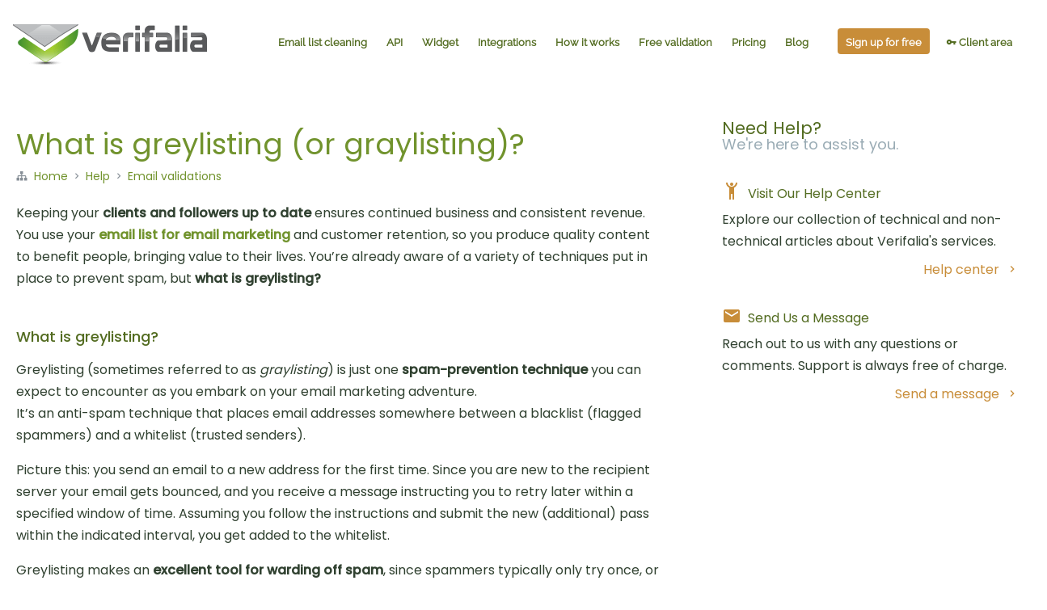

--- FILE ---
content_type: text/html; charset=utf-8
request_url: https://verifalia.com/help/email-validations/what-is-greylisting-or-graylisting
body_size: 35295
content:



<!DOCTYPE html>

<html lang="en" dir="ltr" xmlns="http://www.w3.org/1999/xhtml">
<head>
    <meta charset="utf-8" />
        <title>What is greylisting (or graylisting)?</title>
        <meta property="og:title" content="What is greylisting (or graylisting)?">

    <meta http-equiv="X-UA-Compatible" content="IE=edge">
    <meta name="viewport" content="width=device-width, initial-scale=1, shrink-to-fit=no">
        <meta name="description" content="Discover what greylisting (or graylisting) is and understand how Verifalia detects and verifies emails protected by this process.">
        <meta property="og:description" content="Discover what greylisting (or graylisting) is and understand how Verifalia detects and verifies emails protected by this process.">
        <meta name="keywords" content="greylisting, graylisting, graylisted">

    <meta name="author" content="Cobisi Research">
    <link rel="icon" type="image/x-icon" sizes="16x16" href="/favicon.ico">
    <meta name="twitter:site" content="@verifalia">
    <meta name="twitter:card" content="summary">
    
            <link rel="prerender" href="/">
            <link rel="prerender" href="/pricing">
            <link rel="prerender" href="/how-it-works">
            <link rel="prerender" href="/validate-email">
            <link rel="prerender" href="/email-list-cleaning">
            <link rel="prerender" href="/email-verification-api">

    <link rel="preconnect" href="https://fonts.gstatic.com">
    <link rel="preconnect" href="https://fonts.googleapis.com">
    <link rel="preconnect" href="https://embed.tawk.to">
    <link rel="preconnect" href="https://www.googletagmanager.com">
    
    <link href="/bundles/website-32d0e825.css" rel="stylesheet" />
    
    <link rel="preload" href="https://cdnjs.cloudflare.com/ajax/libs/MaterialDesign-Webfont/5.1.45/css/materialdesignicons.min.css" as="style" onload="this.onload=null;this.rel='stylesheet'">
    <noscript><link rel="stylesheet" href="https://cdnjs.cloudflare.com/ajax/libs/MaterialDesign-Webfont/5.1.45/css/materialdesignicons.min.css"></noscript>

    
    


    <script type="text/javascript">
    </script>
</head>
<body class="fix-header fix-sidebar sps sps--abv tawk-offline cc--darkmode " data-sps-offset="20" data-spy="scroll" data-target="#navbar-toc">
    <div id="main-wrapper">
        <div class="promo-placeholder"></div>

<header class="topbar">
    <div class="topbar-container container-fluid p-0">
        <nav class="navbar navbar-light navbar-expand-lg">
            <a href="/" class="navbar-brand d-flex align-items-center">
                <img class="d-inline-block align-top" src="/assets/7e29f2eb-e5ed-47de-8d29-bf32b1c73051/0/verifalia-logo-240x76.png" width="240" height="76" alt="Verifalia logo"/>
            </a>
            <button class="navbar-toggler" type="button" data-toggle="collapse" data-target="#navbarNav" aria-controls="navbarNav" aria-expanded="false" aria-label="Toggle navigation">
                <span class="navbar-toggler-icon"></span>
            </button>

            <div class="collapse navbar-collapse" id="navbarNav">
                <ul class="navbar-nav ml-auto">
                    <li class="nav-item active sr-only">
                        <a class="nav-link" href="/">Home</a>
                    </li>
                    <li class="nav-item"><a class="nav-link" href="/email-list-cleaning">Email list cleaning</a></li>
                    <li class="nav-item"><a class="nav-link d-lg-none d-xl-block" href="/developers">API</a></li>
                    <li class="nav-item"><a class="nav-link d-lg-none d-xl-block " href="/email-verification-widget">Widget</a></li>
                    <li class="nav-item"><a class="nav-link d-lg-none d-xl-block" href="/integrations">Integrations</a></li>
                    <li class="nav-item"><a class="nav-link" href="/how-it-works">How it works</a></li>
                    <li class="nav-item"><a class="nav-link" href="/validate-email">Free validation</a></li>
                    <li class="nav-item"><a class="nav-link d-lg-none d-lg-block" href="/pricing">Pricing</a></li>
                    <li class="nav-item"><a class="nav-link d-lg-none d-lg-block" href="/blog">Blog</a></li>
                    <li class="nav-item"><a class="nav-link badge badge-warning ml-md-4 mr-md-2 text-white d-block" href="/sign-up">Sign up for free</a></li>
                    <li class="nav-item">
                        <a class="nav-link" href="https://app.verifalia.com/"><i class="mdi mdi-key" aria-hidden="true"></i> Client area</a>
                    </li>
                </ul>
            </div>
        </nav>
    </div>
</header>
        
        

        


<div class="page-wrapper bg-technology-pattern">
    

    <div class="container-fluid mt-4">
        <div class="row">
            <div class="col-lg-8">
                <div class="card h-100 border-0 mb-0">
                    <div class="card-body">
                        
    <section class="page-titles">
        <h1 class="text-themecolor mb-2 mt-0 text-shadow-white">What is greylisting (or graylisting)?</h1>
        <div class="breadcrumb">
                        <span class="text-muted mdi mdi-sitemap mr-2"></span>
                    <span class="breadcrumb-item">
                        <a href="/">Home</a>
                    </span>
                        <span class="text-muted mdi mdi-chevron-right ml-1 mr-1"></span>
                    <span class="breadcrumb-item">
                        <a href="/help">Help</a>
                    </span>
                        <span class="text-muted mdi mdi-chevron-right ml-1 mr-1"></span>
                    <span class="breadcrumb-item">
                        <a href="/help/email-validations">Email validations</a>
                    </span>
        </div>
    </section>


                        <div id="Container">


<div class="container-fluid">
    <p>Keeping your <strong>clients and followers up to date</strong> ensures continued business and consistent revenue. You use your <a href="https://verifalia.com/email-list-cleaning"><strong>email list for email marketing</strong></a> and customer retention, so you produce quality content to benefit people, bringing value to their lives. You’re already aware of a variety of techniques put in place to prevent spam, but <strong>what is greylisting?</strong></p>
<h4 id="what-is-greylisting">What is greylisting?</h4>
<p>Greylisting (sometimes referred to as <em>graylisting</em>) is just one <strong>spam-prevention technique</strong> you can expect to encounter as you embark on your email marketing adventure.<br>
It’s an anti-spam technique that places email addresses somewhere between a blacklist (flagged spammers) and a whitelist (trusted senders).</p>
<p>Picture this: you send an email to a new address for the first time. Since you are new to the recipient server your email gets bounced, and you receive a message instructing you to retry later within a specified window of time. Assuming you follow the instructions and submit the new (additional) pass within the indicated interval, you get added to the whitelist.</p>
<p>Greylisting makes an <strong>excellent tool for warding off spam</strong>, since spammers typically only try once, or retry multiple times very quickly. Spammers value their time above all else, so they won’t pause to read the bounce email and schedule an additional pass (retry) within the given timeframe. Moreover, the specified interval varies from one mail exchange (MX) server to another - sometimes the interval is completely random.</p>
<p>Meanwhile, legitimate senders stay attentive to bounce emails and even look for ways to reduce the risk of future bounces in order to maintain a good sender score.</p>
<p><strong>Greylisting shares similarities with <a href="https://verifalia.com/help/email-validations/what-is-smtp-tarpitting">SMTP tarpitting</a>.</strong> SMTP Tarpitting is a process that slows email delivery down significantly to repel spammers. It takes bulk emails and delays delivery across the board, whereas greylisting give more slack to trusted senders, resulting in a less intensive procedure.</p>
<p>Numerous <strong>tools help facilitate greylisting</strong>, from MX servers to anti-spam software. Some of the most common mail server options offering greylisting support are Courier, Exim, MailEnable, Microsoft Exchange, Sendmail, and Qmail. Anti-spam applications such as Barracuda, Postgrey, and SpamTitan are widely used.</p>
<h4 id="what-you-can-do-about-greylisting">What you can do about greylisting?</h4>
<p>Now that you understand what greylisting is and why mail servers use it, you can see why it’s such a <strong>popular technique for preventing spam</strong>. Greylisting issues could end up monopolize your time and focus if you don’t plan ahead, but a good email validation service can save you a headache. That’s where we come in.</p>
<p><a href="https://verifalia.com/how-it-works"><strong>Verifalia’s advanced email validation service</strong></a> offers customizable features so you can select a plan with additional passes. Verifalia will try validating the email address again later if its MX server employs greylisting. Additionally, our cutting-edge technology validates email addresses protected by greylisting, even if they only appear on the greylist due to temporary issues, such as a full inbox.</p>
<p>Choose from <strong>three different <a href="https://verifalia.com/help/email-validations/result-quality-levels">quality levels</a></strong>: Verifalia’s High-Quality profile gets you up to three additional passes in case of graylisting, while our Extreme-Quality profile comes with nine additional passes. Or you can still take advantage of our Standard profile at a low cost but without these premium features – that way you can use Verifalia even on a tight budget.</p>
<p>Explore the Verifalia website to <strong>learn more about how our email validation service can boost your email marketing efforts</strong>, overcoming obstacles such as greylisting.</p>
<p><a href="https://verifalia.com/sign-up">Register</a> for a free account now or <a href="https://verifalia.com/support/contact-us">contact us</a> to get started.</p>




</div>

<script type="text/javascript"> // (c) Verifalia - email verification service - https://verifalia.com
!function(){"use strict";var e,n,t="undefined"!=typeof globalThis?globalThis:"undefined"!=typeof window?window:"undefined"!=typeof global?global:"undefined"!=typeof self?self:{};e={exports:{}},n=function(e){var n=/\blang(?:uage)?-([\w-]+)\b/i,t=0,a={manual:e.Prism&&e.Prism.manual,disableWorkerMessageHandler:e.Prism&&e.Prism.disableWorkerMessageHandler,util:{encode:function e(n){return n instanceof r?new r(n.type,e(n.content),n.alias):Array.isArray(n)?n.map(e):n.replace(/&/g,"&amp;").replace(/</g,"&lt;").replace(/\u00a0/g," ")},type:function(e){return Object.prototype.toString.call(e).slice(8,-1)},objId:function(e){return e.__id||Object.defineProperty(e,"__id",{value:++t}),e.__id},clone:function e(n,t){var r,s,i=a.util.type(n);switch(t=t||{},i){case"Object":if(s=a.util.objId(n),t[s])return t[s];for(var o in r={},t[s]=r,n)n.hasOwnProperty(o)&&(r[o]=e(n[o],t));return r;case"Array":return s=a.util.objId(n),t[s]?t[s]:(r=[],t[s]=r,n.forEach((function(n,a){r[a]=e(n,t)})),r);default:return n}},getLanguage:function(e){for(;e&&!n.test(e.className);)e=e.parentElement;return e?(e.className.match(n)||[,"none"])[1].toLowerCase():"none"},currentScript:function(){if("undefined"==typeof document)return null;if("currentScript"in document)return document.currentScript;try{throw new Error}catch(a){var e=(/at [^(\r\n]*\((.*):.+:.+\)$/i.exec(a.stack)||[])[1];if(e){var n=document.getElementsByTagName("script");for(var t in n)if(n[t].src==e)return n[t]}return null}}},languages:{extend:function(e,n){var t=a.util.clone(a.languages[e]);for(var r in n)t[r]=n[r];return t},insertBefore:function(e,n,t,r){var s=(r=r||a.languages)[e],i={};for(var o in s)if(s.hasOwnProperty(o)){if(o==n)for(var l in t)t.hasOwnProperty(l)&&(i[l]=t[l]);t.hasOwnProperty(o)||(i[o]=s[o])}var u=r[e];return r[e]=i,a.languages.DFS(a.languages,(function(n,t){t===u&&n!=e&&(this[n]=i)})),i},DFS:function e(n,t,r,s){s=s||{};var i=a.util.objId;for(var o in n)if(n.hasOwnProperty(o)){t.call(n,o,n[o],r||o);var l=n[o],u=a.util.type(l);"Object"!==u||s[i(l)]?"Array"!==u||s[i(l)]||(s[i(l)]=!0,e(l,t,o,s)):(s[i(l)]=!0,e(l,t,null,s))}}},plugins:{},highlightAll:function(e,n){a.highlightAllUnder(document,e,n)},highlightAllUnder:function(e,n,t){var r={callback:t,container:e,selector:'code[class*="language-"], [class*="language-"] code, code[class*="lang-"], [class*="lang-"] code'};a.hooks.run("before-highlightall",r),r.elements=Array.prototype.slice.apply(r.container.querySelectorAll(r.selector)),a.hooks.run("before-all-elements-highlight",r);for(var s,i=0;s=r.elements[i++];)a.highlightElement(s,!0===n,r.callback)},highlightElement:function(t,r,s){var i=a.util.getLanguage(t),o=a.languages[i];t.className=t.className.replace(n,"").replace(/\s+/g," ")+" language-"+i;var l=t.parentNode;l&&"pre"===l.nodeName.toLowerCase()&&(l.className=l.className.replace(n,"").replace(/\s+/g," ")+" language-"+i);var u={element:t,language:i,grammar:o,code:t.textContent};function c(e){u.highlightedCode=e,a.hooks.run("before-insert",u),u.element.innerHTML=u.highlightedCode,a.hooks.run("after-highlight",u),a.hooks.run("complete",u),s&&s.call(u.element)}if(a.hooks.run("before-sanity-check",u),!u.code)return a.hooks.run("complete",u),void(s&&s.call(u.element));if(a.hooks.run("before-highlight",u),u.grammar)if(r&&e.Worker){var d=new Worker(a.filename);d.onmessage=function(e){c(e.data)},d.postMessage(JSON.stringify({language:u.language,code:u.code,immediateClose:!0}))}else c(a.highlight(u.code,u.grammar,u.language));else c(a.util.encode(u.code))},highlight:function(e,n,t){var s={code:e,grammar:n,language:t};return a.hooks.run("before-tokenize",s),s.tokens=a.tokenize(s.code,s.grammar),a.hooks.run("after-tokenize",s),r.stringify(a.util.encode(s.tokens),s.language)},tokenize:function(e,n){var t=n.rest;if(t){for(var l in t)n[l]=t[l];delete n.rest}var u=new s;return i(u,u.head,e),function e(n,t,s,l,u,c,d){for(var p in s)if(s.hasOwnProperty(p)&&s[p]){var g=s[p];g=Array.isArray(g)?g:[g];for(var f=0;f<g.length;++f){if(d&&d==p+","+f)return;var h=g[f],m=h.inside,b=!!h.lookbehind,y=!!h.greedy,k=0,v=h.alias;if(y&&!h.pattern.global){var w=h.pattern.toString().match(/[imsuy]*$/)[0];h.pattern=RegExp(h.pattern.source,w+"g")}h=h.pattern||h;for(var S=l.next,A=u;S!==t.tail;A+=S.value.length,S=S.next){var _=S.value;if(t.length>n.length)return;if(!(_ instanceof r)){var E=1;if(y&&S!=t.tail.prev){if(h.lastIndex=A,!(O=h.exec(n)))break;var x=O.index+(b&&O[1]?O[1].length:0),F=O.index+O[0].length,T=A;for(T+=S.value.length;x>=T;)T+=(S=S.next).value.length;if(A=T-=S.value.length,S.value instanceof r)continue;for(var N=S;N!==t.tail&&(T<F||"string"==typeof N.value&&!N.prev.value.greedy);N=N.next)E++,T+=N.value.length;E--,_=n.slice(A,T),O.index-=A}else{h.lastIndex=0;var O=h.exec(_)}if(O){b&&(k=O[1]?O[1].length:0),F=(x=O.index+k)+(O=O[0].slice(k)).length;var I=_.slice(0,x),$=_.slice(F),R=S.prev;if(I&&(R=i(t,R,I),A+=I.length),o(t,R,E),S=i(t,R,new r(p,m?a.tokenize(O,m):O,v,O,y)),$&&i(t,S,$),E>1&&e(n,t,s,S.prev,A,!0,p+","+f),c)break}else if(c)break}}}}}(e,u,n,u.head,0),function(e){for(var n=[],t=e.head.next;t!==e.tail;)n.push(t.value),t=t.next;return n}(u)},hooks:{all:{},add:function(e,n){var t=a.hooks.all;t[e]=t[e]||[],t[e].push(n)},run:function(e,n){var t=a.hooks.all[e];if(t&&t.length)for(var r,s=0;r=t[s++];)r(n)}},Token:r};function r(e,n,t,a,r){this.type=e,this.content=n,this.alias=t,this.length=0|(a||"").length,this.greedy=!!r}function s(){var e={value:null,prev:null,next:null},n={value:null,prev:e,next:null};e.next=n,this.head=e,this.tail=n,this.length=0}function i(e,n,t){var a=n.next,r={value:t,prev:n,next:a};return n.next=r,a.prev=r,e.length++,r}function o(e,n,t){for(var a=n.next,r=0;r<t&&a!==e.tail;r++)a=a.next;n.next=a,a.prev=n,e.length-=r}if(e.Prism=a,r.stringify=function e(n,t){if("string"==typeof n)return n;if(Array.isArray(n)){var r="";return n.forEach((function(n){r+=e(n,t)})),r}var s={type:n.type,content:e(n.content,t),tag:"span",classes:["token",n.type],attributes:{},language:t},i=n.alias;i&&(Array.isArray(i)?Array.prototype.push.apply(s.classes,i):s.classes.push(i)),a.hooks.run("wrap",s);var o="";for(var l in s.attributes)o+=" "+l+'="'+(s.attributes[l]||"").replace(/"/g,"&quot;")+'"';return"<"+s.tag+' class="'+s.classes.join(" ")+'"'+o+">"+s.content+"</"+s.tag+">"},!e.document)return e.addEventListener?(a.disableWorkerMessageHandler||e.addEventListener("message",(function(n){var t=JSON.parse(n.data),r=t.language,s=t.code,i=t.immediateClose;e.postMessage(a.highlight(s,a.languages[r],r)),i&&e.close()}),!1),a):a;var l=a.util.currentScript();function u(){a.manual||a.highlightAll()}if(l&&(a.filename=l.src,l.hasAttribute("data-manual")&&(a.manual=!0)),!a.manual){var c=document.readyState;"loading"===c||"interactive"===c&&l&&l.defer?document.addEventListener("DOMContentLoaded",u):window.requestAnimationFrame?window.requestAnimationFrame(u):window.setTimeout(u,16)}return a}("undefined"!=typeof window?window:"undefined"!=typeof WorkerGlobalScope&&self instanceof WorkerGlobalScope?self:{}),e.exports&&(e.exports=n),void 0!==t&&(t.Prism=n),n.languages.markup={comment:/<!--[\s\S]*?-->/,prolog:/<\?[\s\S]+?\?>/,doctype:{pattern:/<!DOCTYPE(?:[^>"'[\]]|"[^"]*"|'[^']*')+(?:\[(?:[^<"'\]]|"[^"]*"|'[^']*'|<(?!!--)|<!--(?:[^-]|-(?!->))*-->)*\]\s*)?>/i,greedy:!0},cdata:/<!\[CDATA\[[\s\S]*?]]>/i,tag:{pattern:/<\/?(?!\d)[^\s>\/=$<%]+(?:\s(?:\s*[^\s>\/=]+(?:\s*=\s*(?:"[^"]*"|'[^']*'|[^\s'">=]+(?=[\s>]))|(?=[\s/>])))+)?\s*\/?>/,greedy:!0,inside:{tag:{pattern:/^<\/?[^\s>\/]+/,inside:{punctuation:/^<\/?/,namespace:/^[^\s>\/:]+:/}},"attr-value":{pattern:/=\s*(?:"[^"]*"|'[^']*'|[^\s'">=]+)/,inside:{punctuation:[/^=/,{pattern:/^(\s*)["']|["']$/,lookbehind:!0}]}},punctuation:/\/?>/,"attr-name":{pattern:/[^\s>\/]+/,inside:{namespace:/^[^\s>\/:]+:/}}}},entity:/&#?[\da-z]{1,8};/i},n.languages.markup.tag.inside["attr-value"].inside.entity=n.languages.markup.entity,n.hooks.add("wrap",(function(e){"entity"===e.type&&(e.attributes.title=e.content.replace(/&amp;/,"&"))})),Object.defineProperty(n.languages.markup.tag,"addInlined",{value:function(e,t){var a={};a["language-"+t]={pattern:/(^<!\[CDATA\[)[\s\S]+?(?=\]\]>$)/i,lookbehind:!0,inside:n.languages[t]},a.cdata=/^<!\[CDATA\[|\]\]>$/i;var r={"included-cdata":{pattern:/<!\[CDATA\[[\s\S]*?\]\]>/i,inside:a}};r["language-"+t]={pattern:/[\s\S]+/,inside:n.languages[t]};var s={};s[e]={pattern:RegExp(/(<__[\s\S]*?>)(?:<!\[CDATA\[(?:[^\]]|\](?!\]>))*\]\]>|(?!<!\[CDATA\[)[\s\S])*?(?=<\/__>)/.source.replace(/__/g,(function(){return e})),"i"),lookbehind:!0,greedy:!0,inside:r},n.languages.insertBefore("markup","cdata",s)}}),n.languages.html=n.languages.markup,n.languages.mathml=n.languages.markup,n.languages.svg=n.languages.markup,n.languages.xml=n.languages.extend("markup",{}),n.languages.ssml=n.languages.xml,n.languages.clike={comment:[{pattern:/(^|[^\\])\/\*[\s\S]*?(?:\*\/|$)/,lookbehind:!0},{pattern:/(^|[^\\:])\/\/.*/,lookbehind:!0,greedy:!0}],string:{pattern:/(["'])(?:\\(?:\r\n|[\s\S])|(?!\1)[^\\\r\n])*\1/,greedy:!0},"class-name":{pattern:/(\b(?:class|interface|extends|implements|trait|instanceof|new)\s+|\bcatch\s+\()[\w.\\]+/i,lookbehind:!0,inside:{punctuation:/[.\\]/}},keyword:/\b(?:if|else|while|do|for|return|in|instanceof|function|new|try|throw|catch|finally|null|break|continue)\b/,boolean:/\b(?:true|false)\b/,function:/\w+(?=\()/,number:/\b0x[\da-f]+\b|(?:\b\d+\.?\d*|\B\.\d+)(?:e[+-]?\d+)?/i,operator:/[<>]=?|[!=]=?=?|--?|\+\+?|&&?|\|\|?|[?*/~^%]/,punctuation:/[{}[\];(),.:]/},n.languages.javascript=n.languages.extend("clike",{"class-name":[n.languages.clike["class-name"],{pattern:/(^|[^$\w\xA0-\uFFFF])[_$A-Z\xA0-\uFFFF][$\w\xA0-\uFFFF]*(?=\.(?:prototype|constructor))/,lookbehind:!0}],keyword:[{pattern:/((?:^|})\s*)(?:catch|finally)\b/,lookbehind:!0},{pattern:/(^|[^.]|\.\.\.\s*)\b(?:as|async(?=\s*(?:function\b|\(|[$\w\xA0-\uFFFF]|$))|await|break|case|class|const|continue|debugger|default|delete|do|else|enum|export|extends|for|from|function|get|if|implements|import|in|instanceof|interface|let|new|null|of|package|private|protected|public|return|set|static|super|switch|this|throw|try|typeof|undefined|var|void|while|with|yield)\b/,lookbehind:!0}],number:/\b(?:(?:0[xX](?:[\dA-Fa-f](?:_[\dA-Fa-f])?)+|0[bB](?:[01](?:_[01])?)+|0[oO](?:[0-7](?:_[0-7])?)+)n?|(?:\d(?:_\d)?)+n|NaN|Infinity)\b|(?:\b(?:\d(?:_\d)?)+\.?(?:\d(?:_\d)?)*|\B\.(?:\d(?:_\d)?)+)(?:[Ee][+-]?(?:\d(?:_\d)?)+)?/,function:/#?[_$a-zA-Z\xA0-\uFFFF][$\w\xA0-\uFFFF]*(?=\s*(?:\.\s*(?:apply|bind|call)\s*)?\()/,operator:/--|\+\+|\*\*=?|=>|&&|\|\||[!=]==|<<=?|>>>?=?|[-+*/%&|^!=<>]=?|\.{3}|\?[.?]?|[~:]/}),n.languages.javascript["class-name"][0].pattern=/(\b(?:class|interface|extends|implements|instanceof|new)\s+)[\w.\\]+/,n.languages.insertBefore("javascript","keyword",{regex:{pattern:/((?:^|[^$\w\xA0-\uFFFF."'\])\s])\s*)\/(?:\[(?:[^\]\\\r\n]|\\.)*]|\\.|[^/\\\[\r\n])+\/[gimyus]{0,6}(?=(?:\s|\/\*(?:[^*]|\*(?!\/))*\*\/)*(?:$|[\r\n,.;:})\]]|\/\/))/,lookbehind:!0,greedy:!0},"function-variable":{pattern:/#?[_$a-zA-Z\xA0-\uFFFF][$\w\xA0-\uFFFF]*(?=\s*[=:]\s*(?:async\s*)?(?:\bfunction\b|(?:\((?:[^()]|\([^()]*\))*\)|[_$a-zA-Z\xA0-\uFFFF][$\w\xA0-\uFFFF]*)\s*=>))/,alias:"function"},parameter:[{pattern:/(function(?:\s+[_$A-Za-z\xA0-\uFFFF][$\w\xA0-\uFFFF]*)?\s*\(\s*)(?!\s)(?:[^()]|\([^()]*\))+?(?=\s*\))/,lookbehind:!0,inside:n.languages.javascript},{pattern:/[_$a-z\xA0-\uFFFF][$\w\xA0-\uFFFF]*(?=\s*=>)/i,inside:n.languages.javascript},{pattern:/(\(\s*)(?!\s)(?:[^()]|\([^()]*\))+?(?=\s*\)\s*=>)/,lookbehind:!0,inside:n.languages.javascript},{pattern:/((?:\b|\s|^)(?!(?:as|async|await|break|case|catch|class|const|continue|debugger|default|delete|do|else|enum|export|extends|finally|for|from|function|get|if|implements|import|in|instanceof|interface|let|new|null|of|package|private|protected|public|return|set|static|super|switch|this|throw|try|typeof|undefined|var|void|while|with|yield)(?![$\w\xA0-\uFFFF]))(?:[_$A-Za-z\xA0-\uFFFF][$\w\xA0-\uFFFF]*\s*)\(\s*)(?!\s)(?:[^()]|\([^()]*\))+?(?=\s*\)\s*\{)/,lookbehind:!0,inside:n.languages.javascript}],constant:/\b[A-Z](?:[A-Z_]|\dx?)*\b/}),n.languages.insertBefore("javascript","string",{"template-string":{pattern:/`(?:\\[\s\S]|\${(?:[^{}]|{(?:[^{}]|{[^}]*})*})+}|(?!\${)[^\\`])*`/,greedy:!0,inside:{"template-punctuation":{pattern:/^`|`$/,alias:"string"},interpolation:{pattern:/((?:^|[^\\])(?:\\{2})*)\${(?:[^{}]|{(?:[^{}]|{[^}]*})*})+}/,lookbehind:!0,inside:{"interpolation-punctuation":{pattern:/^\${|}$/,alias:"punctuation"},rest:n.languages.javascript}},string:/[\s\S]+/}}}),n.languages.markup&&n.languages.markup.tag.addInlined("script","javascript"),n.languages.js=n.languages.javascript,function(e){var n="\\b(?:BASH|BASHOPTS|BASH_ALIASES|BASH_ARGC|BASH_ARGV|BASH_CMDS|BASH_COMPLETION_COMPAT_DIR|BASH_LINENO|BASH_REMATCH|BASH_SOURCE|BASH_VERSINFO|BASH_VERSION|COLORTERM|COLUMNS|COMP_WORDBREAKS|DBUS_SESSION_BUS_ADDRESS|DEFAULTS_PATH|DESKTOP_SESSION|DIRSTACK|DISPLAY|EUID|GDMSESSION|GDM_LANG|GNOME_KEYRING_CONTROL|GNOME_KEYRING_PID|GPG_AGENT_INFO|GROUPS|HISTCONTROL|HISTFILE|HISTFILESIZE|HISTSIZE|HOME|HOSTNAME|HOSTTYPE|IFS|INSTANCE|JOB|LANG|LANGUAGE|LC_ADDRESS|LC_ALL|LC_IDENTIFICATION|LC_MEASUREMENT|LC_MONETARY|LC_NAME|LC_NUMERIC|LC_PAPER|LC_TELEPHONE|LC_TIME|LESSCLOSE|LESSOPEN|LINES|LOGNAME|LS_COLORS|MACHTYPE|MAILCHECK|MANDATORY_PATH|NO_AT_BRIDGE|OLDPWD|OPTERR|OPTIND|ORBIT_SOCKETDIR|OSTYPE|PAPERSIZE|PATH|PIPESTATUS|PPID|PS1|PS2|PS3|PS4|PWD|RANDOM|REPLY|SECONDS|SELINUX_INIT|SESSION|SESSIONTYPE|SESSION_MANAGER|SHELL|SHELLOPTS|SHLVL|SSH_AUTH_SOCK|TERM|UID|UPSTART_EVENTS|UPSTART_INSTANCE|UPSTART_JOB|UPSTART_SESSION|USER|WINDOWID|XAUTHORITY|XDG_CONFIG_DIRS|XDG_CURRENT_DESKTOP|XDG_DATA_DIRS|XDG_GREETER_DATA_DIR|XDG_MENU_PREFIX|XDG_RUNTIME_DIR|XDG_SEAT|XDG_SEAT_PATH|XDG_SESSION_DESKTOP|XDG_SESSION_ID|XDG_SESSION_PATH|XDG_SESSION_TYPE|XDG_VTNR|XMODIFIERS)\\b",t={environment:{pattern:RegExp("\\$"+n),alias:"constant"},variable:[{pattern:/\$?\(\([\s\S]+?\)\)/,greedy:!0,inside:{variable:[{pattern:/(^\$\(\([\s\S]+)\)\)/,lookbehind:!0},/^\$\(\(/],number:/\b0x[\dA-Fa-f]+\b|(?:\b\d+\.?\d*|\B\.\d+)(?:[Ee]-?\d+)?/,operator:/--?|-=|\+\+?|\+=|!=?|~|\*\*?|\*=|\/=?|%=?|<<=?|>>=?|<=?|>=?|==?|&&?|&=|\^=?|\|\|?|\|=|\?|:/,punctuation:/\(\(?|\)\)?|,|;/}},{pattern:/\$\((?:\([^)]+\)|[^()])+\)|`[^`]+`/,greedy:!0,inside:{variable:/^\$\(|^`|\)$|`$/}},{pattern:/\$\{[^}]+\}/,greedy:!0,inside:{operator:/:[-=?+]?|[!\/]|##?|%%?|\^\^?|,,?/,punctuation:/[\[\]]/,environment:{pattern:RegExp("(\\{)"+n),lookbehind:!0,alias:"constant"}}},/\$(?:\w+|[#?*!@$])/],entity:/\\(?:[abceEfnrtv\\"]|O?[0-7]{1,3}|x[0-9a-fA-F]{1,2}|u[0-9a-fA-F]{4}|U[0-9a-fA-F]{8})/};e.languages.bash={shebang:{pattern:/^#!\s*\/.*/,alias:"important"},comment:{pattern:/(^|[^"{\\$])#.*/,lookbehind:!0},"function-name":[{pattern:/(\bfunction\s+)\w+(?=(?:\s*\(?:\s*\))?\s*\{)/,lookbehind:!0,alias:"function"},{pattern:/\b\w+(?=\s*\(\s*\)\s*\{)/,alias:"function"}],"for-or-select":{pattern:/(\b(?:for|select)\s+)\w+(?=\s+in\s)/,alias:"variable",lookbehind:!0},"assign-left":{pattern:/(^|[\s;|&]|[<>]\()\w+(?=\+?=)/,inside:{environment:{pattern:RegExp("(^|[\\s;|&]|[<>]\\()"+n),lookbehind:!0,alias:"constant"}},alias:"variable",lookbehind:!0},string:[{pattern:/((?:^|[^<])<<-?\s*)(\w+?)\s*(?:\r?\n|\r)[\s\S]*?(?:\r?\n|\r)\2/,lookbehind:!0,greedy:!0,inside:t},{pattern:/((?:^|[^<])<<-?\s*)(["'])(\w+)\2\s*(?:\r?\n|\r)[\s\S]*?(?:\r?\n|\r)\3/,lookbehind:!0,greedy:!0},{pattern:/(^|[^\\](?:\\\\)*)(["'])(?:\\[\s\S]|\$\([^)]+\)|`[^`]+`|(?!\2)[^\\])*\2/,lookbehind:!0,greedy:!0,inside:t}],environment:{pattern:RegExp("\\$?"+n),alias:"constant"},variable:t.variable,function:{pattern:/(^|[\s;|&]|[<>]\()(?:add|apropos|apt|aptitude|apt-cache|apt-get|aspell|automysqlbackup|awk|basename|bash|bc|bconsole|bg|bzip2|cal|cat|cfdisk|chgrp|chkconfig|chmod|chown|chroot|cksum|clear|cmp|column|comm|composer|cp|cron|crontab|csplit|curl|cut|date|dc|dd|ddrescue|debootstrap|df|diff|diff3|dig|dir|dircolors|dirname|dirs|dmesg|du|egrep|eject|env|ethtool|expand|expect|expr|fdformat|fdisk|fg|fgrep|file|find|fmt|fold|format|free|fsck|ftp|fuser|gawk|git|gparted|grep|groupadd|groupdel|groupmod|groups|grub-mkconfig|gzip|halt|head|hg|history|host|hostname|htop|iconv|id|ifconfig|ifdown|ifup|import|install|ip|jobs|join|kill|killall|less|link|ln|locate|logname|logrotate|look|lpc|lpr|lprint|lprintd|lprintq|lprm|ls|lsof|lynx|make|man|mc|mdadm|mkconfig|mkdir|mke2fs|mkfifo|mkfs|mkisofs|mknod|mkswap|mmv|more|most|mount|mtools|mtr|mutt|mv|nano|nc|netstat|nice|nl|nohup|notify-send|npm|nslookup|op|open|parted|passwd|paste|pathchk|ping|pkill|pnpm|popd|pr|printcap|printenv|ps|pushd|pv|quota|quotacheck|quotactl|ram|rar|rcp|reboot|remsync|rename|renice|rev|rm|rmdir|rpm|rsync|scp|screen|sdiff|sed|sendmail|seq|service|sftp|sh|shellcheck|shuf|shutdown|sleep|slocate|sort|split|ssh|stat|strace|su|sudo|sum|suspend|swapon|sync|tac|tail|tar|tee|time|timeout|top|touch|tr|traceroute|tsort|tty|umount|uname|unexpand|uniq|units|unrar|unshar|unzip|update-grub|uptime|useradd|userdel|usermod|users|uudecode|uuencode|v|vdir|vi|vim|virsh|vmstat|wait|watch|wc|wget|whereis|which|who|whoami|write|xargs|xdg-open|yarn|yes|zenity|zip|zsh|zypper)(?=$|[)\s;|&])/,lookbehind:!0},keyword:{pattern:/(^|[\s;|&]|[<>]\()(?:if|then|else|elif|fi|for|while|in|case|esac|function|select|do|done|until)(?=$|[)\s;|&])/,lookbehind:!0},builtin:{pattern:/(^|[\s;|&]|[<>]\()(?:\.|:|break|cd|continue|eval|exec|exit|export|getopts|hash|pwd|readonly|return|shift|test|times|trap|umask|unset|alias|bind|builtin|caller|command|declare|echo|enable|help|let|local|logout|mapfile|printf|read|readarray|source|type|typeset|ulimit|unalias|set|shopt)(?=$|[)\s;|&])/,lookbehind:!0,alias:"class-name"},boolean:{pattern:/(^|[\s;|&]|[<>]\()(?:true|false)(?=$|[)\s;|&])/,lookbehind:!0},"file-descriptor":{pattern:/\B&\d\b/,alias:"important"},operator:{pattern:/\d?<>|>\||\+=|==?|!=?|=~|<<[<-]?|[&\d]?>>|\d?[<>]&?|&[>&]?|\|[&|]?|<=?|>=?/,inside:{"file-descriptor":{pattern:/^\d/,alias:"important"}}},punctuation:/\$?\(\(?|\)\)?|\.\.|[{}[\];\\]/,number:{pattern:/(^|\s)(?:[1-9]\d*|0)(?:[.,]\d+)?\b/,lookbehind:!0}};for(var a=["comment","function-name","for-or-select","assign-left","string","environment","function","keyword","builtin","boolean","file-descriptor","operator","punctuation","number"],r=t.variable[1].inside,s=0;s<a.length;s++)r[a[s]]=e.languages.bash[a[s]];e.languages.shell=e.languages.bash}(n),function(e){function n(e,n){return e.replace(/<<(\d+)>>/g,(function(e,t){return"(?:"+n[+t]+")"}))}function t(e,t,a){return RegExp(n(e,t),a||"")}function a(e,n){for(var t=0;t<n;t++)e=e.replace(/<<self>>/g,(function(){return"(?:"+e+")"}));return e.replace(/<<self>>/g,"[^\\s\\S]")}var r="bool byte char decimal double dynamic float int long object sbyte short string uint ulong ushort var void",s="add alias ascending async await by descending from get global group into join let nameof notnull on orderby partial remove select set unmanaged value when where where",i="abstract as base break case catch checked const continue default delegate do else event explicit extern finally fixed for foreach goto if implicit in internal is lock namespace new null operator out override params private protected public readonly ref return sealed sizeof stackalloc static switch this throw try typeof unchecked unsafe using virtual volatile while yield";function o(e){return"\\b(?:"+e.trim().replace(/ /g,"|")+")\\b"}var l=o("class enum interface struct"),u=RegExp(o(r+" class enum interface struct "+s+" "+i)),c=o("class enum interface struct "+s+" "+i),d=o(r+" class enum interface struct "+i),p=a(/<(?:[^<>;=+\-*/%&|^]|<<self>>)*>/.source,2),g=a(/\((?:[^()]|<<self>>)*\)/.source,2),f=/@?\b[A-Za-z_]\w*\b/.source,h=n(/<<0>>(?:\s*<<1>>)?/.source,[f,p]),m=n(/(?!<<0>>)<<1>>(?:\s*\.\s*<<1>>)*/.source,[c,h]),b=/\[\s*(?:,\s*)*\]/.source,y=n(/[^,()<>[\];=+\-*/%&|^]|<<0>>|<<1>>|<<2>>/.source,[p,g,b]),k=n(/\(<<0>>+(?:,<<0>>+)+\)/.source,[y]),v=n(/(?:<<0>>|<<1>>)(?:\s*(?:\?\s*)?<<2>>)*(?:\s*\?)?/.source,[k,m,b]),w={keyword:u,punctuation:/[<>()?,.:[\]]/},S=/'(?:[^\r\n'\\]|\\.|\\[Uux][\da-fA-F]{1,8})'/.source,A=/"(?:\\.|[^\\"\r\n])*"/.source,_=/@"(?:""|\\[\s\S]|[^\\"])*"(?!")/.source;e.languages.csharp=e.languages.extend("clike",{string:[{pattern:t(/(^|[^$\\])<<0>>/.source,[_]),lookbehind:!0,greedy:!0},{pattern:t(/(^|[^@$\\])<<0>>/.source,[A]),lookbehind:!0,greedy:!0},{pattern:RegExp(S),greedy:!0,alias:"character"}],"class-name":[{pattern:t(/(\busing\s+static\s+)<<0>>(?=\s*;)/.source,[m]),lookbehind:!0,inside:w},{pattern:t(/(\busing\s+<<0>>\s*=\s*)<<1>>(?=\s*;)/.source,[f,v]),lookbehind:!0,inside:w},{pattern:t(/(\busing\s+)<<0>>(?=\s*=)/.source,[f]),lookbehind:!0},{pattern:t(/(\b<<0>>\s+)<<1>>/.source,[l,h]),lookbehind:!0,inside:w},{pattern:t(/(\bcatch\s*\(\s*)<<0>>/.source,[m]),lookbehind:!0,inside:w},{pattern:t(/(\bwhere\s+)<<0>>/.source,[f]),lookbehind:!0},{pattern:t(/(\b(?:is|as)\s+)<<0>>/.source,[v]),lookbehind:!0,inside:w},{pattern:t(/\b<<0>>(?=\s+(?!<<1>>)<<2>>(?:\s*[=,;:{)\]]|\s+in))/.source,[v,d,f]),inside:w}],keyword:u,number:/(?:\b0(?:x[\da-f_]*[\da-f]|b[01_]*[01])|(?:\B\.\d+(?:_+\d+)*|\b\d+(?:_+\d+)*(?:\.\d+(?:_+\d+)*)?)(?:e[-+]?\d+(?:_+\d+)*)?)(?:ul|lu|[dflmu])?\b/i,operator:/>>=?|<<=?|[-=]>|([-+&|])\1|~|\?\?=?|[-+*/%&|^!=<>]=?/,punctuation:/\?\.?|::|[{}[\];(),.:]/}),e.languages.insertBefore("csharp","number",{range:{pattern:/\.\./,alias:"operator"}}),e.languages.insertBefore("csharp","punctuation",{"named-parameter":{pattern:t(/([(,]\s*)<<0>>(?=\s*:)/.source,[f]),lookbehind:!0,alias:"punctuation"}}),e.languages.insertBefore("csharp","class-name",{namespace:{pattern:t(/(\b(?:namespace|using)\s+)<<0>>(?:\s*\.\s*<<0>>)*(?=\s*[;{])/.source,[f]),lookbehind:!0,inside:{punctuation:/\./}},"type-expression":{pattern:t(/(\b(?:default|typeof|sizeof)\s*\(\s*)(?:[^()\s]|\s(?!\s*\))|<<0>>)*(?=\s*\))/.source,[g]),lookbehind:!0,alias:"class-name",inside:w},"return-type":{pattern:t(/<<0>>(?=\s+(?:<<1>>\s*(?:=>|[({]|\.\s*this\s*\[)|this\s*\[))/.source,[v,m]),inside:w,alias:"class-name"},"constructor-invocation":{pattern:t(/(\bnew\s+)<<0>>(?=\s*[[({])/.source,[v]),lookbehind:!0,inside:w,alias:"class-name"},"generic-method":{pattern:t(/<<0>>\s*<<1>>(?=\s*\()/.source,[f,p]),inside:{function:t(/^<<0>>/.source,[f]),generic:{pattern:RegExp(p),alias:"class-name",inside:w}}},"type-list":{pattern:t(/\b((?:<<0>>\s+<<1>>|where\s+<<2>>)\s*:\s*)(?:<<3>>|<<4>>)(?:\s*,\s*(?:<<3>>|<<4>>))*(?=\s*(?:where|[{;]|=>|$))/.source,[l,h,f,v,u.source]),lookbehind:!0,inside:{keyword:u,"class-name":{pattern:RegExp(v),greedy:!0,inside:w},punctuation:/,/}},preprocessor:{pattern:/(^\s*)#.*/m,lookbehind:!0,alias:"property",inside:{directive:{pattern:/(\s*#)\b(?:define|elif|else|endif|endregion|error|if|line|pragma|region|undef|warning)\b/,lookbehind:!0,alias:"keyword"}}}});var E=A+"|"+S,x=n(/\/(?![*/])|\/\/[^\r\n]*[\r\n]|\/\*(?:[^*]|\*(?!\/))*\*\/|<<0>>/.source,[E]),F=a(n(/[^"'/()]|<<0>>|\(<<self>>*\)/.source,[x]),2),T=/\b(?:assembly|event|field|method|module|param|property|return|type)\b/.source,N=n(/<<0>>(?:\s*\(<<1>>*\))?/.source,[m,F]);e.languages.insertBefore("csharp","class-name",{attribute:{pattern:t(/((?:^|[^\s\w>)?])\s*\[\s*)(?:<<0>>\s*:\s*)?<<1>>(?:\s*,\s*<<1>>)*(?=\s*\])/.source,[T,N]),lookbehind:!0,greedy:!0,inside:{target:{pattern:t(/^<<0>>(?=\s*:)/.source,[T]),alias:"keyword"},"attribute-arguments":{pattern:t(/\(<<0>>*\)/.source,[F]),inside:e.languages.csharp},"class-name":{pattern:RegExp(m),inside:{punctuation:/\./}},punctuation:/[:,]/}}});var O=/:[^}\r\n]+/.source,I=a(n(/[^"'/()]|<<0>>|\(<<self>>*\)/.source,[x]),2),$=n(/\{(?!\{)(?:(?![}:])<<0>>)*<<1>>?\}/.source,[I,O]),R=a(n(/[^"'/()]|\/(?!\*)|\/\*(?:[^*]|\*(?!\/))*\*\/|<<0>>|\(<<self>>*\)/.source,[E]),2),P=n(/\{(?!\{)(?:(?![}:])<<0>>)*<<1>>?\}/.source,[R,O]);function L(n,a){return{interpolation:{pattern:t(/([^{](?:\{\{)*)<<0>>/.source,[n]),lookbehind:!0,inside:{"format-string":{pattern:t(/(^\{(?:(?![}:])<<0>>)*)<<1>>(?=\}$)/.source,[a,O]),lookbehind:!0,inside:{punctuation:/^:/}},punctuation:/^\{|\}$/,expression:{pattern:/[\s\S]+/,alias:"language-csharp",inside:e.languages.csharp}}},string:/[\s\S]+/}}e.languages.insertBefore("csharp","string",{"interpolation-string":[{pattern:t(/(^|[^\\])(?:\$@|@\$)"(?:""|\\[\s\S]|\{\{|<<0>>|[^\\{"])*"/.source,[$]),lookbehind:!0,greedy:!0,inside:L($,I)},{pattern:t(/(^|[^@\\])\$"(?:\\.|\{\{|<<0>>|[^\\"{])*"/.source,[P]),lookbehind:!0,greedy:!0,inside:L(P,R)}]})}(n),n.languages.dotnet=n.languages.cs=n.languages.csharp,function(e){var n=/\b(?:abstract|assert|boolean|break|byte|case|catch|char|class|const|continue|default|do|double|else|enum|exports|extends|final|finally|float|for|goto|if|implements|import|instanceof|int|interface|long|module|native|new|null|open|opens|package|private|protected|provides|public|record|requires|return|short|static|strictfp|super|switch|synchronized|this|throw|throws|to|transient|transitive|try|uses|var|void|volatile|while|with|yield)\b/,t=/\b[A-Z](?:\w*[a-z]\w*)?\b/;e.languages.java=e.languages.extend("clike",{"class-name":[t,/\b[A-Z]\w*(?=\s+\w+\s*[;,=())])/],keyword:n,function:[e.languages.clike.function,{pattern:/(\:\:)[a-z_]\w*/,lookbehind:!0}],number:/\b0b[01][01_]*L?\b|\b0x[\da-f_]*\.?[\da-f_p+-]+\b|(?:\b\d[\d_]*\.?[\d_]*|\B\.\d[\d_]*)(?:e[+-]?\d[\d_]*)?[dfl]?/i,operator:{pattern:/(^|[^.])(?:<<=?|>>>?=?|->|--|\+\+|&&|\|\||::|[?:~]|[-+*/%&|^!=<>]=?)/m,lookbehind:!0}}),e.languages.insertBefore("java","string",{"triple-quoted-string":{pattern:/"""[ \t]*[\r\n](?:(?:"|"")?(?:\\.|[^"\\]))*"""/,greedy:!0,alias:"string"}}),e.languages.insertBefore("java","class-name",{annotation:{alias:"punctuation",pattern:/(^|[^.])@\w+/,lookbehind:!0},namespace:{pattern:RegExp(/(\b(?:exports|import(?:\s+static)?|module|open|opens|package|provides|requires|to|transitive|uses|with)\s+)(?!<keyword>)[a-z]\w*(?:\.[a-z]\w*)*\.?/.source.replace(/<keyword>/g,(function(){return n.source}))),lookbehind:!0,inside:{punctuation:/\./}},generics:{pattern:/<(?:[\w\s,.&?]|<(?:[\w\s,.&?]|<(?:[\w\s,.&?]|<[\w\s,.&?]*>)*>)*>)*>/,inside:{"class-name":t,keyword:n,punctuation:/[<>(),.:]/,operator:/[?&|]/}}})}(n),function(e){var n=/\\\((?:[^()]|\([^()]*\))*\)/.source,t=RegExp(/"(?:[^"\r\n\\]|\\[^\r\n(]|__)*"/.source.replace(/__/g,(function(){return n}))),a={interpolation:{pattern:RegExp(/((?:^|[^\\])(?:\\{2})*)/.source+n),lookbehind:!0,inside:{content:{pattern:/^(\\\()[\s\S]+(?=\)$)/,lookbehind:!0,inside:null},punctuation:/^\\\(|\)$/}}},r=e.languages.jq={comment:/#.*/,property:{pattern:RegExp(t.source+/(?=\s*:(?!:))/.source),greedy:!0,inside:a},string:{pattern:t,greedy:!0,inside:a},function:{pattern:/(\bdef\s+)[a-z_]\w+/i,lookbehind:!0},variable:/\B\$\w+/,"property-literal":{pattern:/[a-z_]\w*(?=\s*:(?!:))/i,alias:"property"},keyword:/\b(?:as|break|catch|def|elif|else|end|foreach|if|import|include|label|module|modulemeta|null|reduce|then|try|while)\b/,boolean:/\b(?:true|false)\b/,number:/(?:\b\d+\.|\B\.)?\d+(?:[eE][+-]?\d+)?\b/,operator:[{pattern:/\|=?/,alias:"pipe"},/\.\.|[!=<>]?=|\?\/\/|\/\/=?|[-+*/%]=?|[<>?]|\b(?:and|or|not)\b/],"c-style-function":{pattern:/\b[a-z_]\w*(?=\s*\()/i,alias:"function"},punctuation:/::|[()\[\]{},:;]|\.(?=\s*[\[\w$])/,dot:{pattern:/\./,alias:"important"}};a.interpolation.inside.content.inside=r}(n),n.languages.json={property:{pattern:/"(?:\\.|[^\\"\r\n])*"(?=\s*:)/,greedy:!0},string:{pattern:/"(?:\\.|[^\\"\r\n])*"(?!\s*:)/,greedy:!0},comment:/\/\/.*|\/\*[\s\S]*?(?:\*\/|$)/,number:/-?\d+\.?\d*(?:e[+-]?\d+)?/i,punctuation:/[{}[\],]/,operator:/:/,boolean:/\b(?:true|false)\b/,null:{pattern:/\bnull\b/,alias:"keyword"}},function(e){var n=/("|')(?:\\(?:\r\n?|\n|.)|(?!\1)[^\\\r\n])*\1/;e.languages.json5=e.languages.extend("json",{property:[{pattern:RegExp(n.source+"(?=\\s*:)"),greedy:!0},{pattern:/[_$a-zA-Z\xA0-\uFFFF][$\w\xA0-\uFFFF]*(?=\s*:)/,alias:"unquoted"}],string:{pattern:n,greedy:!0},number:/[+-]?(?:NaN|Infinity|0x[a-fA-F\d]+|(?:\d+\.?\d*|\.\d+)(?:[eE][+-]?\d+)?)/})}(n),function(e){function n(e,n){return"___"+e.toUpperCase()+n+"___"}Object.defineProperties(e.languages["markup-templating"]={},{buildPlaceholders:{value:function(t,a,r,s){if(t.language===a){var i=t.tokenStack=[];t.code=t.code.replace(r,(function(e){if("function"==typeof s&&!s(e))return e;for(var r,o=i.length;-1!==t.code.indexOf(r=n(a,o));)++o;return i[o]=e,r})),t.grammar=e.languages.markup}}},tokenizePlaceholders:{value:function(t,a){if(t.language===a&&t.tokenStack){t.grammar=e.languages[a];var r=0,s=Object.keys(t.tokenStack);!function i(o){for(var l=0;l<o.length&&!(r>=s.length);l++){var u=o[l];if("string"==typeof u||u.content&&"string"==typeof u.content){var c=s[r],d=t.tokenStack[c],p="string"==typeof u?u:u.content,g=n(a,c),f=p.indexOf(g);if(f>-1){++r;var h=p.substring(0,f),m=new e.Token(a,e.tokenize(d,t.grammar),"language-"+a,d),b=p.substring(f+g.length),y=[];h&&y.push.apply(y,i([h])),y.push(m),b&&y.push.apply(y,i([b])),"string"==typeof u?o.splice.apply(o,[l,1].concat(y)):u.content=y}}else u.content&&i(u.content)}return o}(t.tokens)}}}})}(n),function(e){e.languages.php=e.languages.extend("clike",{keyword:/\b(?:__halt_compiler|abstract|and|array|as|break|callable|case|catch|class|clone|const|continue|declare|default|die|do|echo|else|elseif|empty|enddeclare|endfor|endforeach|endif|endswitch|endwhile|eval|exit|extends|final|finally|for|foreach|function|global|goto|if|implements|include|include_once|instanceof|insteadof|interface|isset|list|namespace|new|or|parent|print|private|protected|public|require|require_once|return|static|switch|throw|trait|try|unset|use|var|while|xor|yield)\b/i,boolean:{pattern:/\b(?:false|true)\b/i,alias:"constant"},constant:[/\b[A-Z_][A-Z0-9_]*\b/,/\b(?:null)\b/i],comment:{pattern:/(^|[^\\])(?:\/\*[\s\S]*?\*\/|\/\/.*)/,lookbehind:!0}}),e.languages.insertBefore("php","string",{"shell-comment":{pattern:/(^|[^\\])#.*/,lookbehind:!0,alias:"comment"}}),e.languages.insertBefore("php","comment",{delimiter:{pattern:/\?>$|^<\?(?:php(?=\s)|=)?/i,alias:"important"}}),e.languages.insertBefore("php","keyword",{variable:/\$+(?:\w+\b|(?={))/i,package:{pattern:/(\\|namespace\s+|use\s+)[\w\\]+/,lookbehind:!0,inside:{punctuation:/\\/}}}),e.languages.insertBefore("php","operator",{property:{pattern:/(->)[\w]+/,lookbehind:!0}});var n={pattern:/{\$(?:{(?:{[^{}]+}|[^{}]+)}|[^{}])+}|(^|[^\\{])\$+(?:\w+(?:\[[^\r\n\[\]]+\]|->\w+)*)/,lookbehind:!0,inside:e.languages.php};e.languages.insertBefore("php","string",{"nowdoc-string":{pattern:/<<<'([^']+)'[\r\n](?:.*[\r\n])*?\1;/,greedy:!0,alias:"string",inside:{delimiter:{pattern:/^<<<'[^']+'|[a-z_]\w*;$/i,alias:"symbol",inside:{punctuation:/^<<<'?|[';]$/}}}},"heredoc-string":{pattern:/<<<(?:"([^"]+)"[\r\n](?:.*[\r\n])*?\1;|([a-z_]\w*)[\r\n](?:.*[\r\n])*?\2;)/i,greedy:!0,alias:"string",inside:{delimiter:{pattern:/^<<<(?:"[^"]+"|[a-z_]\w*)|[a-z_]\w*;$/i,alias:"symbol",inside:{punctuation:/^<<<"?|[";]$/}},interpolation:n}},"single-quoted-string":{pattern:/'(?:\\[\s\S]|[^\\'])*'/,greedy:!0,alias:"string"},"double-quoted-string":{pattern:/"(?:\\[\s\S]|[^\\"])*"/,greedy:!0,alias:"string",inside:{interpolation:n}}}),delete e.languages.php.string,e.hooks.add("before-tokenize",(function(n){/<\?/.test(n.code)&&e.languages["markup-templating"].buildPlaceholders(n,"php",/<\?(?:[^"'/#]|\/(?![*/])|("|')(?:\\[\s\S]|(?!\1)[^\\])*\1|(?:\/\/|#)(?:[^?\n\r]|\?(?!>))*(?=$|\?>|[\r\n])|\/\*[\s\S]*?(?:\*\/|$))*?(?:\?>|$)/gi)})),e.hooks.add("after-tokenize",(function(n){e.languages["markup-templating"].tokenizePlaceholders(n,"php")}))}(n),n.languages.insertBefore("php","variable",{this:/\$this\b/,global:/\$(?:_(?:SERVER|GET|POST|FILES|REQUEST|SESSION|ENV|COOKIE)|GLOBALS|HTTP_RAW_POST_DATA|argc|argv|php_errormsg|http_response_header)\b/,scope:{pattern:/\b[\w\\]+::/,inside:{keyword:/static|self|parent/,punctuation:/::|\\/}}}),function(e){e.languages.ruby=e.languages.extend("clike",{comment:[/#.*/,{pattern:/^=begin\s[\s\S]*?^=end/m,greedy:!0}],"class-name":{pattern:/(\b(?:class)\s+|\bcatch\s+\()[\w.\\]+/i,lookbehind:!0,inside:{punctuation:/[.\\]/}},keyword:/\b(?:alias|and|BEGIN|begin|break|case|class|def|define_method|defined|do|each|else|elsif|END|end|ensure|extend|for|if|in|include|module|new|next|nil|not|or|prepend|protected|private|public|raise|redo|require|rescue|retry|return|self|super|then|throw|undef|unless|until|when|while|yield)\b/});var n={pattern:/#\{[^}]+\}/,inside:{delimiter:{pattern:/^#\{|\}$/,alias:"tag"},rest:e.languages.ruby}};delete e.languages.ruby.function,e.languages.insertBefore("ruby","keyword",{regex:[{pattern:/%r([^a-zA-Z0-9\s{(\[<])(?:(?!\1)[^\\]|\\[\s\S])*\1[gim]{0,3}/,greedy:!0,inside:{interpolation:n}},{pattern:/%r\((?:[^()\\]|\\[\s\S])*\)[gim]{0,3}/,greedy:!0,inside:{interpolation:n}},{pattern:/%r\{(?:[^#{}\\]|#(?:\{[^}]+\})?|\\[\s\S])*\}[gim]{0,3}/,greedy:!0,inside:{interpolation:n}},{pattern:/%r\[(?:[^\[\]\\]|\\[\s\S])*\][gim]{0,3}/,greedy:!0,inside:{interpolation:n}},{pattern:/%r<(?:[^<>\\]|\\[\s\S])*>[gim]{0,3}/,greedy:!0,inside:{interpolation:n}},{pattern:/(^|[^/])\/(?!\/)(?:\[[^\r\n\]]+\]|\\.|[^[/\\\r\n])+\/[gim]{0,3}(?=\s*(?:$|[\r\n,.;})]))/,lookbehind:!0,greedy:!0}],variable:/[@$]+[a-zA-Z_]\w*(?:[?!]|\b)/,symbol:{pattern:/(^|[^:]):[a-zA-Z_]\w*(?:[?!]|\b)/,lookbehind:!0},"method-definition":{pattern:/(\bdef\s+)[\w.]+/,lookbehind:!0,inside:{function:/\w+$/,rest:e.languages.ruby}}}),e.languages.insertBefore("ruby","number",{builtin:/\b(?:Array|Bignum|Binding|Class|Continuation|Dir|Exception|FalseClass|File|Stat|Fixnum|Float|Hash|Integer|IO|MatchData|Method|Module|NilClass|Numeric|Object|Proc|Range|Regexp|String|Struct|TMS|Symbol|ThreadGroup|Thread|Time|TrueClass)\b/,constant:/\b[A-Z]\w*(?:[?!]|\b)/}),e.languages.ruby.string=[{pattern:/%[qQiIwWxs]?([^a-zA-Z0-9\s{(\[<])(?:(?!\1)[^\\]|\\[\s\S])*\1/,greedy:!0,inside:{interpolation:n}},{pattern:/%[qQiIwWxs]?\((?:[^()\\]|\\[\s\S])*\)/,greedy:!0,inside:{interpolation:n}},{pattern:/%[qQiIwWxs]?\{(?:[^#{}\\]|#(?:\{[^}]+\})?|\\[\s\S])*\}/,greedy:!0,inside:{interpolation:n}},{pattern:/%[qQiIwWxs]?\[(?:[^\[\]\\]|\\[\s\S])*\]/,greedy:!0,inside:{interpolation:n}},{pattern:/%[qQiIwWxs]?<(?:[^<>\\]|\\[\s\S])*>/,greedy:!0,inside:{interpolation:n}},{pattern:/("|')(?:#\{[^}]+\}|\\(?:\r\n|[\s\S])|(?!\1)[^\\\r\n])*\1/,greedy:!0,inside:{interpolation:n}}],e.languages.rb=e.languages.ruby}(n),function(e){e.languages.typescript=e.languages.extend("javascript",{"class-name":{pattern:/(\b(?:class|extends|implements|instanceof|interface|new|type)\s+)(?!keyof\b)[_$a-zA-Z\xA0-\uFFFF][$\w\xA0-\uFFFF]*(?:\s*<(?:[^<>]|<(?:[^<>]|<[^<>]*>)*>)*>)?/,lookbehind:!0,greedy:!0,inside:null},keyword:/\b(?:abstract|as|asserts|async|await|break|case|catch|class|const|constructor|continue|debugger|declare|default|delete|do|else|enum|export|extends|finally|for|from|function|get|if|implements|import|in|instanceof|interface|is|keyof|let|module|namespace|new|null|of|package|private|protected|public|readonly|return|require|set|static|super|switch|this|throw|try|type|typeof|undefined|var|void|while|with|yield)\b/,builtin:/\b(?:string|Function|any|number|boolean|Array|symbol|console|Promise|unknown|never)\b/}),delete e.languages.typescript.parameter;var n=e.languages.extend("typescript",{});delete n["class-name"],e.languages.typescript["class-name"].inside=n,e.languages.insertBefore("typescript","function",{"generic-function":{pattern:/#?[_$a-zA-Z\xA0-\uFFFF][$\w\xA0-\uFFFF]*\s*<(?:[^<>]|<(?:[^<>]|<[^<>]*>)*>)*>(?=\s*\()/,greedy:!0,inside:{function:/^#?[_$a-zA-Z\xA0-\uFFFF][$\w\xA0-\uFFFF]*/,generic:{pattern:/<[\s\S]+/,alias:"class-name",inside:n}}}}),e.languages.ts=e.languages.typescript}(n),function(e){e.languages.go=e.languages.extend("clike",{string:{pattern:/(^|[^\\])"(?:\\.|[^"\\\r\n])*"|`[^`]*`/,lookbehind:!0,greedy:!0},keyword:/\b(?:break|case|chan|const|continue|default|defer|else|fallthrough|for|func|go(?:to)?|if|import|interface|map|package|range|return|select|struct|switch|type|var)\b/,boolean:/\b(?:_|false|iota|nil|true)\b/,number:[/\b0(?:b[01_]+|o[0-7_]+)i?\b/i,/\b0x(?:[a-f\d_]+(?:\.[a-f\d_]*)?|\.[a-f\d_]+)(?:p[+-]?\d+(?:_\d+)*)?i?(?!\w)/i,/(?:\b\d[\d_]*(?:\.[\d_]*)?|\B\.\d[\d_]*)(?:e[+-]?[\d_]+)?i?(?!\w)/i],operator:/[*\/%^!=]=?|\+[=+]?|-[=-]?|\|[=|]?|&(?:=|&|\^=?)?|>(?:>=?|=)?|<(?:<=?|=|-)?|:=|\.\.\./,builtin:/\b(?:append|bool|byte|cap|close|complex|complex(?:64|128)|copy|delete|error|float(?:32|64)|u?int(?:8|16|32|64)?|imag|len|make|new|panic|print(?:ln)?|real|recover|rune|string|uintptr)\b/}),e.languages.insertBefore("go","string",{char:{pattern:/'(?:\\.|[^'\\\r\n]){0,10}'/,greedy:!0}}),delete e.languages.go["class-name"]}(n),function(){if("undefined"!=typeof self&&self.Prism&&self.document){var e=/\n(?!$)/g,t=function(n){var t=a(n)["white-space"];if("pre-wrap"===t||"pre-line"===t){var r=n.querySelector("code"),s=n.querySelector(".line-numbers-rows");if(!r||!s)return;var i=n.querySelector(".line-numbers-sizer"),o=r.textContent.split(e);i||((i=document.createElement("span")).className="line-numbers-sizer",r.appendChild(i)),i.style.display="block",o.forEach((function(e,n){i.textContent=e||"\n";var t=i.getBoundingClientRect().height;s.children[n].style.height=t+"px"})),i.textContent="",i.style.display="none"}},a=function(e){return e?window.getComputedStyle?getComputedStyle(e):e.currentStyle||null:null};window.addEventListener("resize",(function(){Array.prototype.forEach.call(document.querySelectorAll("pre.line-numbers"),t)})),n.hooks.add("complete",(function(a){if(a.code){var r=a.element,s=r.parentNode;if(s&&/pre/i.test(s.nodeName)&&!r.querySelector(".line-numbers-rows")){for(var i=!1,o=/(?:^|\s)line-numbers(?:\s|$)/,l=r;l;l=l.parentNode)if(o.test(l.className)){i=!0;break}if(i){r.className=r.className.replace(o," "),o.test(s.className)||(s.className+=" line-numbers");var u,c=a.code.match(e),d=c?c.length+1:1,p=new Array(d+1).join("<span></span>");(u=document.createElement("span")).setAttribute("aria-hidden","true"),u.className="line-numbers-rows",u.innerHTML=p,s.hasAttribute("data-start")&&(s.style.counterReset="linenumber "+(parseInt(s.getAttribute("data-start"),10)-1)),a.element.appendChild(u),t(s),n.hooks.run("line-numbers",a)}}}})),n.hooks.add("line-numbers",(function(e){e.plugins=e.plugins||{},e.plugins.lineNumbers=!0})),n.plugins.lineNumbers={getLine:function(e,n){if("PRE"===e.tagName&&e.classList.contains("line-numbers")){var t=e.querySelector(".line-numbers-rows"),a=parseInt(e.getAttribute("data-start"),10)||1,r=a+(t.children.length-1);n<a&&(n=a),n>r&&(n=r);var s=n-a;return t.children[s]}},resize:function(e){t(e)}}}}(),function(){function e(e){for(let n of document.querySelectorAll(".code-samples")){for(let e of n.children)e.classList.add("d-none");for(let t of n.querySelectorAll("code"))t.getAttribute("data-sdk").valueOf()===e&&("pre"===t.parentElement.tagName.toLowerCase()?t.parentElement.classList.toggle("d-none"):t.classList.toggle("d-none"))}for(let n of document.querySelectorAll(".language-selector"))"select"===n.tagName.toLowerCase()&&(n.value=e);localStorage&&localStorage.setItem("website:preferred-sdk",e)}for(let n of document.querySelectorAll(".language-selector"))"select"===n.tagName.toLowerCase()&&n.addEventListener("change",n=>{e(n.target.value)});let n;localStorage&&(n=localStorage.getItem("website:preferred-sdk")),e(n||"shell"),(()=>{const e=document.querySelectorAll("#navbar-toc-content .nav-link");for(let n in e)e.hasOwnProperty(n)&&e[n].addEventListener("click",t=>{t.preventDefault(),document.querySelector(e[n].hash).scrollIntoView({behavior:"smooth"})})})(),(()=>{const e=document.querySelectorAll(".navbar-toc-section");let n;addEventListener("scroll",(function(t){clearTimeout(n),n=setTimeout((function(){const n=document.documentElement.scrollTop||document.body.scrollTop;let t;if(document.documentElement.getBoundingClientRect().height,e.forEach((a,r)=>{let s=a.getBoundingClientRect().height;document.querySelectorAll("#navbar-toc .active").forEach((function(e){e.classList.remove("active")}));let i=a.offsetTop<=n&&a.offsetTop+s>n;const o=r+1<e.length?e[r+1]:null;o&&(i=i&&o.offsetTop>=n),i&&!t&&(t=a)}),t){const e=t.id;let n;if(document.querySelectorAll(`#navbar-toc a[href*=${e}]`).forEach((function(e){n||(n=e)})),!n)return void(history&&history.pushState&&history.replaceState(null,document.title,window.location.pathname+window.location.search));n.classList.add("active"),location.hash!=="#"+e&&(((e,n)=>{let t=e.scrollTop,a=t+e.clientHeight,r=n.offsetTop,s=r+n.clientHeight;r<t?e.scrollTop-=t-r:s>a&&(e.scrollTop+=s-a)})(document.getElementById("navbar-toc-content"),n),history&&history.pushState&&history.replaceState(null,"","#"+e))}else history&&history.pushState&&history.replaceState(null,document.title,window.location.pathname+window.location.search)}),100)}))})()}()}();
</script>                        </div>
                    </div>
                </div>
            </div>
            <div class="col-lg-4">
                <div class="sticky-lg mt-4 mt-lg-0">

    <div class="sticky-top">
        <div class="card">
            <div class="card-body">
                <div>
    <section class="page-titles pl-0 pt-0">
        <h3 class="card-title m-0">
            Need Help?
        </h3>
        <h4 class="card-subtitle">We're here to assist you.</h4>
    </section>

    <div class="row">
        <div class="col-md-6 col-lg-12">
            <div class="d-flex align-items-center mb-1">
                <span class="mdi mdi-human-handsup mdi-24px mr-2 text-warning"></span>
                <h5 class="m-0">Visit Our Help Center</h5>
            </div>
            <div>
                Explore our collection of technical and non-technical articles about Verifalia's services.
            </div>
            <div class="d-flex justify-content-end mt-2 mb-2">
                <a class="d-flex text-warning align-items-center" href="/help">
                    Help center
                    <span class="mdi mdi-chevron-right ml-2"></span>
                </a>
            </div>
        </div>
        
        <div class="col-md-6 col-lg-12 mt-4 mt-md-0 mt-lg-4">
            <div class="d-flex align-items-center mb-1">
                <span class="mdi mdi-email mdi-24px mr-2 text-warning"></span>
                <h5 class="m-0">Send Us a Message</h5>
            </div>
            <div>
                Reach out to us with any questions or comments. Support is always free of charge.
            </div>
            <div class="d-flex justify-content-end mt-2 mb-2">
                <a class="d-flex text-warning align-items-center" href="/support/contact-us">
                    Send a message
                    <span class="mdi mdi-chevron-right ml-2"></span>
                </a>
            </div>
        </div>        


        <div class="col-md-6 col-lg-12 mt-4 mt-md-0 mt-lg-4 tawk-online-content">
            <hr class="h-separator hidden-md-only mb-4" />

            <div class="d-flex align-items-center mb-1">
                <span class="mdi mdi-chat-processing mdi-24px mr-2 text-warning"></span>
                <h5 class="m-0">Want to chat?</h5>
            </div>
            <div>
                Click the button below to chat live with one of our support team right now.
            </div>

            <div class="d-flex justify-content-end mt-2 mb-2">
                <a class="d-flex text-warning align-items-center ml-2" role="button" href="javascript: Tawk_API.maximize()">
                    Online chat
                    <span class="mdi mdi-chevron-right ml-2"></span>
                </a>
            </div>
        </div>
    </div>
</div>
            </div>
        </div>
    </div>
                </div>
            </div>
        </div>
    </div>

    
</div>

        <div class="footer-tweets-and-blog p-4">
            <div class="container-fluid p-0">
                <div id="tweets-container">
                    <h4 class="text-white"><span class="mdi mdi-twitter"></span> Latest tweets - <a class="text-white" href="https://twitter.com/verifalia">twitter.com/verifalia</a></h4>
                    
                        
<div class="row m-0">
        <div class="col-sm-6 col-lg-4 col-xl-3 card card-dark text-white">
            <div class="card-body tweet">
                <div class="mb-2 d-flex align-items-center justify-content-between">
                    <span class="mdi mdi-twitter text-muted"></span>
                    <div class="d-flex align-items-center justify-content-center text-warning small">
                        <span class="mdi mdi-calendar-blank mr-1"></span>
                        <div>
                            Monday, December 15, 2025
                        </div>
                    </div>
                </div>
                <div class="mt-2">
                    <p><strong>Subprocessor update (DPA notice)</strong>: to improve privacy, security, and performance, starting January 15, 2026, we’re replacing one computing infrastructure provider - myLoc managed IT AG (Germany) - with NovoServe B.V. (Netherlands).</p>

                </div>
            </div>
        </div>
        <div class="col-sm-6 col-lg-4 col-xl-3 card card-dark text-white">
            <div class="card-body tweet">
                <div class="mb-2 d-flex align-items-center justify-content-between">
                    <span class="mdi mdi-twitter text-muted"></span>
                    <div class="d-flex align-items-center justify-content-center text-warning small">
                        <span class="mdi mdi-calendar-blank mr-1"></span>
                        <div>
                            Thursday, October 9, 2025
                        </div>
                    </div>
                </div>
                <div class="mt-2">
                    <p>Hey fellow Gophers! 🎉 We've just released v2.0 of our <strong>Go SDK</strong>! It now supports Verifalia API v2.7, lets you manage users and browser apps, use external callbacks for email verification jobs, filter jobs with predicates, and much more!</p>
<p>👉 <a href="https://github.com/verifalia/verifalia-go-sdk" rel="nofollow noopener noreferrer" class="external-link">Check it out<span class="mdi mdi-exit-to-app ml-1 text-muted"></span></a></p>

                </div>
            </div>
        </div>
        <div class="col-sm-6 col-lg-4 col-xl-3 card card-dark text-white">
            <div class="card-body tweet">
                <div class="mb-2 d-flex align-items-center justify-content-between">
                    <span class="mdi mdi-twitter text-muted"></span>
                    <div class="d-flex align-items-center justify-content-center text-warning small">
                        <span class="mdi mdi-calendar-blank mr-1"></span>
                        <div>
                            Monday, September 15, 2025
                        </div>
                    </div>
                </div>
                <div class="mt-2">
                    <p>Starting today, our AI can automatically detect the right column to verify in multi-column spreadsheets you upload through the client area - even across multiple sheets in Excel workbooks! 🪄</p>

                </div>
            </div>
        </div>
        <div class="col-sm-6 col-lg-4 col-xl-3 card card-dark text-white">
            <div class="card-body tweet">
                <div class="mb-2 d-flex align-items-center justify-content-between">
                    <span class="mdi mdi-twitter text-muted"></span>
                    <div class="d-flex align-items-center justify-content-center text-warning small">
                        <span class="mdi mdi-calendar-blank mr-1"></span>
                        <div>
                            Thursday, September 11, 2025
                        </div>
                    </div>
                </div>
                <div class="mt-2">
                    <p>Great news! You can now pay with Amazon Pay in our client area. 🎉</p>
<p>For our South Korean clients, we've also added Naver Pay, PAYCO, Samsung Pay, plus all locally issued cards (Shinhan, Hyundai, Samsung, and more).
And for our Swiss clients - Twint is now available!</p>

                </div>
            </div>
        </div>
</div>

                    
                </div>
            </div>

            <div class="container-fluid p-0">
                <div class="d-flex flex-column">
                    <h4 class="text-white"><span class="mdi mdi-heart"></span> From our <a class="text-white" href="/blog">blog</a></h4>

                    <div>
                        
                            
<div class="row latest-blog-posts">
        <article class="col-12 col-sm-6 col-lg-4 p-2 pt-0 pb-2 blog-snippet d-flex">
            <a href="/blog/terms-of-service-update-december-2025" class="d-flex w-100 h-100">
                <div class="card border-0 w-100 h-100">
                    <div class="pt-3 pl-3 pr-3 h-100 d-flex flex-column" style="z-index: 300">
                        <div class="card-title">
                            <span>Terms of Service Update - December 2025</span>
                            <div class="small text-muted mt-2 d-flex">
                                <span class="mdi mdi-calendar-blank mr-1"></span>
                                <div class="text-info">
                                    December 15, 2025
                                </div>
                            </div>
                        </div>
                        <div class="card-body"><p>We're updating our Terms of Service to ensure fairness and sustainability of our Free Plan: learn what's changing and how it affects you.</p>
</div>

                        <div class="text-right" style="line-height: 3rem;">
                            <span>Read more <span class="mdi mdi-chevron-right ml-1"></span> </span>
                        </div>
                    </div>
                    <div class="blog-snippet-background-gradients position-absolute w-100 h-100"></div>
                    <div class="blog-snippet-background position-absolute w-100 h-100" style="background-image: url('/assets/7d559c6a-6fcc-4804-b2a3-c5f0418305ea/0/cover.webp');"></div>
                </div>
            </a>
        </article>
        <article class="col-12 col-sm-6 col-lg-4 p-2 pt-0 pb-2 blog-snippet d-flex">
            <a href="/blog/updates-to-how-we-store-historical-email-verification-job-data" class="d-flex w-100 h-100">
                <div class="card border-0 w-100 h-100">
                    <div class="pt-3 pl-3 pr-3 h-100 d-flex flex-column" style="z-index: 300">
                        <div class="card-title">
                            <span>Updates to how we store historical email verification job data</span>
                            <div class="small text-muted mt-2 d-flex">
                                <span class="mdi mdi-calendar-blank mr-1"></span>
                                <div class="text-info">
                                    September 01, 2025
                                </div>
                            </div>
                        </div>
                        <div class="card-body"><p>Starting October 27th, 2025, we will remove job names from deleted email verification jobs, anonymize their originating IP addresses, and retain historical job references for a maximum of 24 months.</p>
</div>

                        <div class="text-right" style="line-height: 3rem;">
                            <span>Read more <span class="mdi mdi-chevron-right ml-1"></span> </span>
                        </div>
                    </div>
                    <div class="blog-snippet-background-gradients position-absolute w-100 h-100"></div>
                    <div class="blog-snippet-background position-absolute w-100 h-100" style="background-image: url('/assets/c54b6e42-4132-470a-a448-07edb6a5f20f/0/updates-to-how-we-store-historical-email-verification-job-data-cover.webp');"></div>
                </div>
            </a>
        </article>
        <article class="col-12 col-sm-6 col-lg-4 p-2 pt-0 pb-2 blog-snippet d-flex">
            <a href="/blog/introducing-verifalia-api-v2-7-powerful-team-management-features-for-developers" class="d-flex w-100 h-100">
                <div class="card border-0 w-100 h-100">
                    <div class="pt-3 pl-3 pr-3 h-100 d-flex flex-column" style="z-index: 300">
                        <div class="card-title">
                            <span>Introducing Verifalia API v2.7: Powerful Team Management Features for Developers</span>
                            <div class="small text-muted mt-2 d-flex">
                                <span class="mdi mdi-calendar-blank mr-1"></span>
                                <div class="text-info">
                                    May 27, 2025
                                </div>
                            </div>
                        </div>
                        <div class="card-body"><p>Verifalia API v2.7 introduces 14 new endpoints for automated user management and over 50 granular permissions, making it ideal for enterprise integrations and reseller solutions that need advanced user control.</p>
</div>

                        <div class="text-right" style="line-height: 3rem;">
                            <span>Read more <span class="mdi mdi-chevron-right ml-1"></span> </span>
                        </div>
                    </div>
                    <div class="blog-snippet-background-gradients position-absolute w-100 h-100"></div>
                    <div class="blog-snippet-background position-absolute w-100 h-100" style="background-image: url('/assets/f1e5f184-943b-4f85-bd30-723f5f097658/0/verifalia-api-v2.7-team-management-email-verification-reseller-cover.jpg');"></div>
                </div>
            </a>
        </article>
</div>

                        
                    </div>
                </div>
            </div>
        </div>

<div class="bg-primary p-4">
    <footer class="container-fluid sitemap container-fluid sitemap p-0 mt-4 mb-1">

        <div class="row">
            <div class="col-6 col-md-3">
                <div class="text-dark small text-uppercase mb-1">Our technology</div>
                <ul class="list-unstyled">
                    <li><a href="/how-it-works">How it works</a></li>
                    <li><a href="/email-list-cleaning">Email list cleaning</a></li>
                    <li><a href="/developers">Developers API</a></li>
                    <li><a href="/email-verification-widget">Email verification widget</a></li>
                    <li><a href="/integrations">Integrations</a></li>
                </ul>
                
                <div class="text-dark small text-uppercase mb-1 mt-4">Try</div>
                <ul class="list-unstyled">
                    <li><a href="/validate-email">Free email validation</a></li>
                </ul>
            </div>
            <div class="col-6 col-md-3">
                <div class="text-dark small text-uppercase mb-1">Developers</div>
                <ul class="list-unstyled">
                    <li><a href="/developers">API documentation</a></li>
                </ul>

                <div class="text-dark small text-uppercase mb-1 mt-4">SDKs and helper libraries</div>
                <span class="mr-3"><a href="https://github.com/verifalia/verifalia-csharp-sdk">.NET</a></span>
                <span class="mr-3"><a href="https://github.com/verifalia/verifalia-go-sdk">Go</a></span>
                <span class="mr-3"><a href="https://github.com/verifalia/verifalia-java-sdk">Java</a></span>
                <span class="mr-3"><a href="https://github.com/verifalia/verifalia-js-sdk">JavaScript</a></span>
                <span class="mr-3"><a href="https://github.com/verifalia/verifalia-php-sdk">PHP</a></span>
                <span><a href="https://github.com/verifalia/verifalia-ruby-sdk">Ruby</a></span>
                
                <div class="text-dark small text-uppercase mb-1 mt-4">Pricing</div>
                <ul class="list-unstyled">
                    <li><a href="/pricing">Plans &#38; credit packs</a></li>
                </ul>
            </div>
            <div class="col-6 col-md-3 mt-3 mt-md-0">
                <div class="text-dark small text-uppercase mb-1">Our company</div>
                <ul class="list-unstyled">
                    <li><a href="/about-us">About Verifalia</a></li>
                    <li><a href="/help">Help (knowledge base)</a></li>
                    <li><a href="/support/contact-us">Contact us</a></li>
                    <li><a href="/blog">Blog</a></li>
                    <li><a href="https://twitter.com/verifalia"><span class="mdi mdi-twitter"></span> Follow us</a></li>
                </ul>

                <div class="text-dark small text-uppercase mb-1 mt-4">Legal</div>
                <ul class="list-unstyled">
                    <li><a href="/legal/terms-of-service">Terms of Service (ToS)</a></li>
                    <li><a href="/legal/data-processing-addendum">Data Processing Addendum</a></li>
                    <li><a href="/legal/privacy-policy">Privacy Policy</a></li>
                    <li><a href="#" data-cc="show-preferencesModal"><span class="mdi mdi-cookie"></span> Your Cookie Preferences</a></li>
                </ul>
            </div>
            <div class="col-6 col-md-3 mt-3 mt-md-0">
                <div class="text-dark small text-uppercase mb-1"><span class="mdi mdi-key mr-1 text-yellow"></span> Client area</div>
                <ul class="list-unstyled">
                    <li><a rel="nofollow" href="https://app.verifalia.com/">Dashboard</a></li>
                    <li class="mt-2"><a rel="nofollow" href="https://app.verifalia.com/#/email-verifications/new">Validate a list</a></li>
                    <li><a rel="nofollow" href="https://app.verifalia.com/#/email-verifications">Activity report</a></li>

                    <li class="mt-2"><a rel="nofollow" href="https://app.verifalia.com/#/credits/add">Add credits</a></li>
                    <li><a rel="nofollow" href="https://app.verifalia.com/#/credits/auto-top-up">Auto top-up settings</a></li>
                    
                    <li class="mt-2"><a rel="nofollow" href="https://app.verifalia.com/#/users">Manage users</a></li>
                    <li><a rel="nofollow" href="https://app.verifalia.com/#/browser-apps">Manage browser apps</a></li>
                </ul>
            </div>
        </div>
    </footer>
</div>
        <div class="bg-dark p-4">
            <footer class="copyright container-fluid text-white p-0">
                <div class="row">
                    <div class="col-sm-12 col-md-6">
                        Copyright &copy; 2005-2026 Cobisi Research&trade;
                        <br />
                        All rights reserved.
                    </div>
                    <div class="col-sm-12 col-md-6 text-md-right">
                        <hr class="d-md-none mt-3 mb-3 bg-info" />
                        Cobisi Research&trade;<br />
                        Via della Costituzione, 31 - 35010, Vigonza (PD) - Italy, European Union<br />
                        VAT ID: IT04391160282
                    </div>
                </div>
            </footer>
        </div>

        
    

    </div>


    <script type="text/javascript"> // (c) Verifalia - email verification service - https://verifalia.com
!function(){"use strict";window.formatNumber=function(e,t){const n=t||{},o=n.currency?new Intl.NumberFormat(void 0,{style:"currency",currency:n.currency,currencyDisplay:"symbol",minimumFractionDigits:e%1>0?n.maxFractionalDigits:0,maximumFractionDigits:n.maxFractionalDigits||0}):new Intl.NumberFormat(void 0);let r;return n.currency&&(r=new Intl.NumberFormat(void 0,{style:"currency",currency:n.currency,currencyDisplay:"name",minimumFractionDigits:e%1>0?n.maxFractionalDigits:0,maximumFractionDigits:n.maxFractionalDigits||0}).format(e)),`<span class="${n.cssClass||"price"}"${r?' title="'+r+'"':null}>`+o.formatToParts(e).map(({type:e,value:t})=>{switch(e){case"currency":return`<span class="symbol">${t}</span>`;case"decimal":return'<sup class="decimal">'+t;case"fraction":return t+"</sup>";case"integer":return`<span class="integer">${t}</span>`;default:return t}}).reduce((e,t)=>e+t)+"</span>"};var e,t=(function(e){const t="opt-in",n="opt-out",o="show--consent",r="show--preferences",a="disable--interaction",i="data-category",s="div",c="button",l="aria-hidden",d="btn-group",u="click",f="data-role",m="consentModal",p="preferencesModal";class g{constructor(){this.t={mode:t,revision:0,autoShow:!0,lazyHtmlGeneration:!0,autoClearCookies:!0,manageScriptTags:!0,hideFromBots:!0,cookie:{name:"cc_cookie",expiresAfterDays:182,domain:"",path:"/",secure:!0,sameSite:"Lax"}},this.o={i:{},l:"",_:{},u:{},p:{},m:[],v:!1,h:null,C:null,S:null,M:"",T:!0,D:!1,k:!1,A:!1,N:!1,H:[],V:!1,j:!0,I:[],L:!1,F:"",P:!1,O:[],R:[],B:[],$:[],G:!1,J:!1,U:!1,q:[],K:[],W:[],X:{},Y:{},Z:{},ee:{},te:{},oe:[]},this.ne={se:{},ae:{}},this.ce={},this.re={ie:"cc:onFirstConsent",le:"cc:onConsent",de:"cc:onChange",fe:"cc:onModalShow",_e:"cc:onModalHide",ue:"cc:onModalReady"}}}const h=new g,y=(e,t)=>e.indexOf(t),w=(e,t)=>-1!==y(e,t),b=e=>Array.isArray(e),v=e=>"string"==typeof e,k=e=>!!e&&"object"==typeof e&&!b(e),C=e=>"function"==typeof e,L=e=>Object.keys(e),T=e=>Array.from(new Set(e)),S=()=>document.activeElement,x=e=>e.preventDefault(),E=(e,t)=>e.querySelectorAll(t),A=e=>e.dispatchEvent(new Event("change")),_=e=>{const t=document.createElement(e);return e===c&&(t.type=e),t},M=(e,t,n)=>e.setAttribute(t,n),P=(e,t,n)=>{e.removeAttribute(n?"data-"+t:t)},D=(e,t,n)=>e.getAttribute(n?"data-"+t:t),I=(e,t)=>e.appendChild(t),H=(e,t)=>e.classList.add(t),N=(e,t)=>H(e,"cm__"+t),B=(e,t)=>H(e,"pm__"+t),q=(e,t)=>e.classList.remove(t),O=e=>{if("object"!=typeof e)return e;if(e instanceof Date)return new Date(e.getTime());let t=Array.isArray(e)?[]:{};for(let n in e){let o=e[n];t[n]=O(o)}return t},R=()=>{const e={},{O:t,X:n,Y:o}=h.o;for(const r of t)e[r]=$(o[r],L(n[r]));return e},F=(e,t)=>dispatchEvent(new CustomEvent(e,{detail:t})),j=(e,t,n,o)=>{e.addEventListener(t,n),o&&h.o.m.push({pe:e,ge:t,me:n})},V=()=>{const e=h.t.cookie.expiresAfterDays;return C(e)?e(h.o.F):e},$=(e,t)=>{const n=e||[],o=t||[];return n.filter(e=>!w(o,e)).concat(o.filter(e=>!w(n,e)))},U=e=>{h.o.R=T(e),h.o.F=(()=>{let e="custom";const{R:t,O:n,B:o}=h.o,r=t.length;return r===n.length?e="all":r===o.length&&(e="necessary"),e})()},Y=(e,t,n,o)=>{const r="accept-",{show:a,showPreferences:i,hide:s,hidePreferences:c,acceptCategory:l}=t,d=e||document,f=e=>E(d,`[data-cc="${e}"]`),m=(e,t)=>{x(e),l(t),c(),s()},p=f("show-preferencesModal"),g=f("show-consentModal"),y=f(r+"all"),w=f(r+"necessary"),b=f(r+"custom"),v=h.t.lazyHtmlGeneration;for(const e of p)M(e,"aria-haspopup","dialog"),j(e,u,e=>{x(e),i()}),v&&(j(e,"mouseenter",e=>{x(e),h.o.N||n(t,o)},!0),j(e,"focus",()=>{h.o.N||n(t,o)}));for(let e of g)M(e,"aria-haspopup","dialog"),j(e,u,e=>{x(e),a(!0)},!0);for(let e of y)j(e,u,e=>{m(e,"all")},!0);for(let e of b)j(e,u,e=>{m(e)},!0);for(let e of w)j(e,u,e=>{m(e,[])},!0)},W=(e,t)=>{e&&(t&&(e.tabIndex=-1),e.focus(),t&&e.removeAttribute("tabindex"))},Z=(e,t)=>{const n=o=>{o.target.removeEventListener("transitionend",n),"opacity"===o.propertyName&&"1"===getComputedStyle(e).opacity&&W((e=>1===e?h.ne.be:h.ne.ve)(t))};j(e,"transitionend",n)};let G;const z=e=>{clearTimeout(G),e?H(h.ne.ye,a):G=setTimeout(()=>{q(h.ne.ye,a)},500)},J=["M 19.5 4.5 L 4.5 19.5 M 4.5 4.501 L 19.5 19.5","M 3.572 13.406 L 8.281 18.115 L 20.428 5.885","M 21.999 6.94 L 11.639 17.18 L 2.001 6.82 "],X=(e=0,t=1.5)=>`<svg viewBox="0 0 24 24" stroke-width="${t}"><path d="${J[e]}"/></svg>`,K=e=>{const t=h.ne,n=h.o;(e=>{const o=e===t.he,r=n.i.disablePageInteraction?t.ye:o?t.Ce:t.ye;j(r,"keydown",t=>{if("Tab"!==t.key||!(o?n.k&&!n.A:n.A))return;const r=S(),a=o?n.q:n.K;0!==a.length&&(t.shiftKey?r!==a[0]&&e.contains(r)||(x(t),W(a[1])):r!==a[1]&&e.contains(r)||(x(t),W(a[0])))},!0)})(e)},Q=["[href]",c,"input","details","[tabindex]"].map(e=>e+':not([tabindex="-1"])').join(","),ee=e=>{const{o:t,ne:n}=h,o=(e,t)=>{const n=E(e,Q);t[0]=n[0],t[1]=n[n.length-1]};1===e&&t.D&&o(n.he,t.q),2===e&&t.N&&o(n.we,t.K)},te=(e,t,n)=>{const{de:o,le:r,ie:a,_e:i,ue:s,fe:c}=h.ce,l=h.re;if(t){const o={modalName:t};return e===l.fe?C(c)&&c(o):e===l._e?C(i)&&i(o):(o.modal=n,C(s)&&s(o)),F(e,o)}const d={cookie:h.o.p};e===l.ie?C(a)&&a(O(d)):e===l.le?C(r)&&r(O(d)):(d.changedCategories=h.o.I,d.changedServices=h.o.ee,C(o)&&o(O(d))),F(e,O(d))},ne=(e,t)=>{try{return e()}catch(e){return!1}},oe=e=>{const{Y:t,ee:n,O:o,X:r,oe:a,p:s,I:c}=h.o;for(const e of o){const o=n[e]||t[e]||[];for(const n of o){const o=r[e][n];if(!o)continue;const{onAccept:a,onReject:i}=o;!o.Se&&w(t[e],n)?(o.Se=!0,C(a)&&a()):o.Se&&!w(t[e],n)&&(o.Se=!1,C(i)&&i())}}if(!h.t.manageScriptTags)return;const l=a,d=e||s.categories||[],u=(e,o)=>{if(o>=e.length)return;const r=a[o];if(r.xe)return u(e,o+1);const s=r.Me,l=r.Te,f=r.De,m=w(d,l),p=!!f&&w(t[l],f);if(!f&&!r.ke&&m||!f&&r.ke&&!m&&w(c,l)||f&&!r.ke&&p||f&&r.ke&&!p&&w(n[l]||[],f)){r.xe=!0;const t=D(s,"type",!0);P(s,"type",!!t),P(s,i);let n=D(s,"src",!0);n&&P(s,"src",!0);const a=_("script");a.textContent=s.innerHTML;for(const{nodeName:e}of s.attributes)M(a,e,s[e]||D(s,e));t&&(a.type=t),n?a.src=n:n=s.src;const c=!!n&&(!t||["text/javascript","module"].includes(t));if(c&&(a.onload=a.onerror=()=>{u(e,++o)}),s.replaceWith(a),c)return}u(e,++o)};u(l,0)},re="bottom",ae="left",ie="right",se="inline",ce=["middle","top",re],le=[ae,"center",ie],de={box:{Ee:["wide",se],Ae:ce,Ne:le,He:re,Ve:ie},cloud:{Ee:[se],Ae:ce,Ne:le,He:re,Ve:"center"},bar:{Ee:[se],Ae:ce.slice(1),Ne:[],He:re,Ve:""}},ue={box:{Ee:[],Ae:[],Ne:[],He:"",Ve:""},bar:{Ee:["wide"],Ae:[],Ne:[ae,ie],He:"",Ve:ae}},fe=e=>{const t=h.o.i.guiOptions,n=t&&t.consentModal,o=t&&t.preferencesModal;0===e&&me(h.ne.he,de,n,"cm--","box","cm"),1===e&&me(h.ne.we,ue,o,"pm--","box","pm")},me=(e,t,n,o,r,a)=>{e.className=a;const i=n&&n.layout,s=n&&n.position,c=n&&n.flipButtons,l=!n||!1!==n.equalWeightButtons,d=i&&i.split(" ")||[],u=d[0],f=d[1],m=u in t?u:r,p=t[m],g=w(p.Ee,f)&&f,y=s&&s.split(" ")||[],b=y[0],v="pm--"===o?y[0]:y[1],k=w(p.Ae,b)?b:p.He,C=w(p.Ne,v)?v:p.Ve,L=t=>{t&&H(e,o+t)};L(m),L(g),L(k),L(C),c&&L("flip");const T=a+"__btn--secondary";if("cm"===a){const{je:e,Ie:t}=h.ne;e&&(l?q(e,T):H(e,T)),t&&(l?q(t,T):H(t,T))}else{const{Le:e}=h.ne;e&&(l?q(e,T):H(e,T))}},pe=(e,t)=>{const n=h.o,o=h.ne,{hide:r,hidePreferences:a,acceptCategory:i}=e,m=e=>{i(e),a(),r()},g=n.u&&n.u.preferencesModal;if(!g)return;const y=g.title,w=g.closeIconLabel,b=g.acceptAllBtn,C=g.acceptNecessaryBtn,T=g.savePreferencesBtn,S=g.sections||[],x=b||C||T;if(o.Fe)o.Pe=_(s),B(o.Pe,"body");else{o.Fe=_(s),H(o.Fe,"pm-wrapper");const e=_("div");H(e,"pm-overlay"),I(o.Fe,e),j(e,u,a),o.we=_(s),H(o.we,"pm"),M(o.we,"role","dialog"),M(o.we,l,!0),M(o.we,"aria-modal",!0),M(o.we,"aria-labelledby","pm__title"),j(o.ye,"keydown",e=>{27===e.keyCode&&a()},!0),o.Oe=_(s),B(o.Oe,"header"),o.Re=_("h2"),B(o.Re,"title"),o.Re.id="pm__title",o.Be=_(c),B(o.Be,"close-btn"),M(o.Be,"aria-label",g.closeIconLabel||""),j(o.Be,u,a),o.$e=_("span"),o.$e.innerHTML=X(),I(o.Be,o.$e),o.Ge=_(s),B(o.Ge,"body"),o.Je=_(s),B(o.Je,"footer");var E=_(s);H(E,"btns");var A=_(s),P=_(s);B(A,d),B(P,d),I(o.Je,A),I(o.Je,P),I(o.Oe,o.Re),I(o.Oe,o.Be),o.ve=_(s),M(o.ve,"tabIndex",-1),I(o.we,o.ve),I(o.we,o.Oe),I(o.we,o.Ge),x&&I(o.we,o.Je),I(o.Fe,o.we)}let D;y&&(o.Re.innerHTML=y,w&&M(o.Be,"aria-label",w)),S.forEach((e,t)=>{const r=e.title,a=e.description,i=e.linkedCategory,d=i&&n.P[i],f=e.cookieTable,m=f&&f.body,p=f&&f.caption,h=m&&m.length>0,y=!!d,w=y&&n.X[i],b=k(w)&&L(w)||[],C=y&&(!!a||!!h||L(w).length>0);var T=_(s);if(B(T,"section"),C||a){var S=_(s);B(S,"section-desc-wrapper")}let x=b.length;if(C&&x>0){const e=_(s);B(e,"section-services");for(const t of b){const n=w[t],o=n&&n.label||t,r=_(s),a=_(s),c=_(s),l=_(s);B(r,"service"),B(l,"service-title"),B(a,"service-header"),B(c,"service-icon");const u=ge(o,t,d,!0,i);l.innerHTML=o,I(a,c),I(a,l),I(r,a),I(r,u),I(e,r)}I(S,e)}if(r){var E=_(s),A=_(y?c:s);if(B(E,"section-title-wrapper"),B(A,"section-title"),A.innerHTML=r,I(E,A),y){const e=_("span");e.innerHTML=X(2,3.5),B(e,"section-arrow"),I(E,e),T.className+="--toggle";const t=ge(r,i,d);let n=g.serviceCounterLabel;if(x>0&&v(n)){let e=_("span");B(e,"badge"),B(e,"service-counter"),M(e,l,!0),M(e,"data-servicecounter",x),n&&(n=n.split("|"),n=n.length>1&&x>1?n[1]:n[0],M(e,"data-counterlabel",n)),e.innerHTML=x+(n?" "+n:""),I(A,e)}if(C){B(T,"section--expandable");var P=i+"-desc";M(A,"aria-expanded",!1),M(A,"aria-controls",P)}I(E,t)}else M(A,"role","heading"),M(A,"aria-level","3");I(T,E)}if(a){var N=_("p");B(N,"section-desc"),N.innerHTML=a,I(S,N)}if(C&&(M(S,l,"true"),S.id=P,((e,t,n)=>{j(A,u,()=>{t.classList.contains("is-expanded")?(q(t,"is-expanded"),M(n,"aria-expanded","false"),M(e,l,"true")):(H(t,"is-expanded"),M(n,"aria-expanded","true"),M(e,l,"false"))})})(S,T,A),h)){const e=_("table"),n=_("thead"),r=_("tbody");if(p){const t=_("caption");B(t,"table-caption"),t.innerHTML=p,e.appendChild(t)}B(e,"section-table"),B(n,"table-head"),B(r,"table-body");const a=f.headers,i=L(a),c=o.Ue.createDocumentFragment(),l=_("tr");for(const e of i){const n=a[e],o=_("th");o.id="cc__row-"+n+t,M(o,"scope","col"),B(o,"table-th"),o.innerHTML=n,I(c,o)}I(l,c),I(n,l);const d=o.Ue.createDocumentFragment();for(const e of m){const n=_("tr");B(n,"table-tr");for(const o of i){const r=a[o],i=e[o],c=_("td"),l=_(s);B(c,"table-td"),M(c,"data-column",r),M(c,"headers","cc__row-"+r+t),l.insertAdjacentHTML("beforeend",i),I(c,l),I(n,c)}I(d,n)}I(r,d),I(e,n),I(e,r),I(S,e)}(C||a)&&I(T,S);const O=o.Pe||o.Ge;y?(D||(D=_(s),B(D,"section-toggles")),D.appendChild(T)):D=null,I(O,D||T)}),b&&(o.ze||(o.ze=_(c),B(o.ze,"btn"),M(o.ze,f,"all"),I(A,o.ze),j(o.ze,u,()=>m("all"))),o.ze.innerHTML=b),C&&(o.Le||(o.Le=_(c),B(o.Le,"btn"),M(o.Le,f,"necessary"),I(A,o.Le),j(o.Le,u,()=>m([]))),o.Le.innerHTML=C),T&&(o.qe||(o.qe=_(c),B(o.qe,"btn"),B(o.qe,"btn--secondary"),M(o.qe,f,"save"),I(P,o.qe),j(o.qe,u,()=>m())),o.qe.innerHTML=T),o.Pe&&(o.we.replaceChild(o.Pe,o.Ge),o.Ge=o.Pe),fe(1),n.N||(n.N=!0,te(h.re.ue,p,o.we),t(e),I(o.Ce,o.Fe),K(o.we),setTimeout(()=>H(o.Fe,"cc--anim"),100)),ee(2)};function ge(e,t,n,o,r){const a=h.o,s=h.ne,c=_("label"),d=_("input"),f=_("span"),m=_("span"),p=_("span"),g=_("span"),y=_("span");if(g.innerHTML=X(1,3),y.innerHTML=X(0,3),d.type="checkbox",H(c,"section__toggle-wrapper"),H(d,"section__toggle"),H(g,"toggle__icon-on"),H(y,"toggle__icon-off"),H(f,"toggle__icon"),H(m,"toggle__icon-circle"),H(p,"toggle__label"),M(f,l,"true"),o?(H(c,"toggle-service"),M(d,i,r),s.ae[r][t]=d):s.se[t]=d,o?(e=>{j(d,"change",()=>{const t=s.ae[e],n=s.se[e];a.Z[e]=[];for(let n in t){const o=t[n];o.checked&&a.Z[e].push(o.value)}n.checked=a.Z[e].length>0})})(r):(e=>{j(d,u,()=>{const t=s.ae[e],n=d.checked;a.Z[e]=[];for(let o in t)t[o].checked=n,n&&a.Z[e].push(o)})})(t),d.value=t,p.textContent=e.replace(/<.*>.*<\/.*>/gm,""),I(m,y),I(m,g),I(f,m),a.T)(n.readOnly||n.enabled)&&(d.checked=!0);else if(o){const e=a.Y[r];d.checked=n.readOnly||w(e,t)}else w(a.R,t)&&(d.checked=!0);return n.readOnly&&(d.disabled=!0),I(c,d),I(c,f),I(c,p),c}const he=()=>{const e=_("span");return h.ne.Ke||(h.ne.Ke=e),e},ye=(e,t)=>{const n=h.o,o=h.ne,{hide:r,showPreferences:a,acceptCategory:i}=e,p=n.u&&n.u.consentModal;if(!p)return;const g=p.acceptAllBtn,y=p.acceptNecessaryBtn,w=p.showPreferencesBtn,b=p.closeIconLabel,v=p.footer,k=p.label,C=p.title,L=e=>{r(),i(e)};if(!o.Qe){o.Qe=_(s),o.he=_(s),o.We=_(s),o.Xe=_(s),o.Ye=_(s),H(o.Qe,"cm-wrapper"),H(o.he,"cm"),N(o.We,"body"),N(o.Xe,"texts"),N(o.Ye,"btns"),M(o.he,"role","dialog"),M(o.he,"aria-modal","true"),M(o.he,l,"false"),M(o.he,"aria-describedby","cm__desc"),k?M(o.he,"aria-label",k):C&&M(o.he,"aria-labelledby","cm__title");const e="box",t=n.i.guiOptions,r=t&&t.consentModal,a=(r&&r.layout||e).split(" ")[0]===e;C&&b&&a&&(o.Ie||(o.Ie=_(c),o.Ie.innerHTML=X(),N(o.Ie,"btn"),N(o.Ie,"btn--close"),j(o.Ie,u,()=>{L([])}),I(o.We,o.Ie)),M(o.Ie,"aria-label",b)),I(o.We,o.Xe),(g||y||w)&&I(o.We,o.Ye),o.be=_(s),M(o.be,"tabIndex",-1),I(o.he,o.be),I(o.he,o.We),I(o.Qe,o.he)}C&&(o.Ze||(o.Ze=_("h2"),o.Ze.className=o.Ze.id="cm__title",I(o.Xe,o.Ze)),o.Ze.innerHTML=C);let T=p.description;if(T&&(n.V&&(T=T.replace("{{revisionMessage}}",n.j?"":p.revisionMessage||"")),o.et||(o.et=_("p"),o.et.className=o.et.id="cm__desc",I(o.Xe,o.et)),o.et.innerHTML=T),g&&(o.tt||(o.tt=_(c),I(o.tt,he()),N(o.tt,"btn"),M(o.tt,f,"all"),j(o.tt,u,()=>{L("all")})),o.tt.firstElementChild.innerHTML=g),y&&(o.je||(o.je=_(c),I(o.je,he()),N(o.je,"btn"),M(o.je,f,"necessary"),j(o.je,u,()=>{L([])})),o.je.firstElementChild.innerHTML=y),w&&(o.ot||(o.ot=_(c),I(o.ot,he()),N(o.ot,"btn"),N(o.ot,"btn--secondary"),M(o.ot,f,"show"),j(o.ot,"mouseenter",()=>{n.N||pe(e,t)}),j(o.ot,u,a)),o.ot.firstElementChild.innerHTML=w),o.nt||(o.nt=_(s),N(o.nt,d),g&&I(o.nt,o.tt),y&&I(o.nt,o.je),(g||y)&&I(o.We,o.nt),I(o.Ye,o.nt)),o.ot&&!o.st&&(o.st=_(s),o.je&&o.tt?(N(o.st,d),I(o.st,o.ot),I(o.Ye,o.st)):(I(o.nt,o.ot),N(o.nt,d+"--uneven"))),v){if(!o.ct){let e=_(s),t=_(s);o.ct=_(s),N(e,"footer"),N(t,"links"),N(o.ct,"link-group"),I(t,o.ct),I(e,t),I(o.he,e)}o.ct.innerHTML=v}fe(0),n.D||(n.D=!0,te(h.re.ue,m,o.he),t(e),I(o.Ce,o.Qe),K(o.he),setTimeout(()=>H(o.Qe,"cc--anim"),100)),ee(1),Y(o.We,e,pe,t)},we=e=>{if(!v(e))return null;if(e in h.o._)return e;let t=e.slice(0,2);return t in h.o._?t:null},be=()=>h.o.l||h.o.i.language.default,ve=e=>{e&&(h.o.l=e)},ke=async e=>{const t=h.o;let n=we(e)?e:be(),o=t._[n];if(v(o)?o=await(async e=>{try{const t=await fetch(e);return await t.json()}catch(e){return console.error(e),!1}})(o):C(o)&&(o=await o()),!o)throw`Could not load translation for the '${n}' language`;return t.u=o,ve(n),!0},Ce=()=>{let e=h.o.i.language.rtl,t=h.ne.Ce;e&&t&&(b(e)||(e=[e]),w(e,h.o.l)?H(t,"cc--rtl"):q(t,"cc--rtl"))},Le=()=>{const e=h.ne;if(e.Ce)return;e.Ce=_(s),e.Ce.id="cc-main",e.Ce.setAttribute("data-nosnippet",""),Ce();let t=h.o.i.root;t&&v(t)&&(t=document.querySelector(t)),(t||e.Ue.body).appendChild(e.Ce)},Te=e=>ne(()=>localStorage.removeItem(e)),Se=(e,t)=>{if(t instanceof RegExp)return e.filter(e=>t.test(e));{const n=y(e,t);return n>-1?[e[n]]:[]}},xe=e=>{const{hostname:t,protocol:n}=location,{name:o,path:r,domain:a,sameSite:i,useLocalStorage:s,secure:c}=h.t.cookie,l=e?(()=>{const e=h.o.S,t=e?new Date-e:0;return 864e5*V()-t})():864e5*V(),d=new Date;d.setTime(d.getTime()+l),h.o.p.expirationTime=d.getTime();const u=JSON.stringify(h.o.p);let f=o+"="+encodeURIComponent(u)+(0!==l?"; expires="+d.toUTCString():"")+"; Path="+r+"; SameSite="+i;w(t,".")&&(f+="; Domain="+a),c&&"https:"===n&&(f+="; Secure"),s?((e,t)=>{ne(()=>localStorage.setItem(e,t))})(o,u):document.cookie=f,h.o.p},Ee=(e,t,n)=>{if(0===e.length)return;const o=n||h.t.cookie.domain,r=t||h.t.cookie.path,a="www."===o.slice(0,4),i=a&&o.substring(4),s=(e,t)=>{t&&"."!==t.slice(0,1)&&(t="."+t),document.cookie=e+"=; path="+r+(t?"; domain="+t:"")+"; expires=Thu, 01 Jan 1970 00:00:01 GMT;"};for(const t of e)s(t,n),n||s(t,o),a&&s(t,i)},Ae=e=>{const t=e||h.t.cookie.name,n=h.t.cookie.useLocalStorage;return((e,t)=>{let n;return n=ne(()=>JSON.parse(t?e:decodeURIComponent(e)))||{},n})(n?(o=t,ne(()=>localStorage.getItem(o))||""):_e(t,!0),n);var o},_e=(e,t)=>{const n=document.cookie.match("(^|;)\\s*"+e+"\\s*=\\s*([^;]+)");return n?t?n.pop():e:""},Me=e=>{const t=document.cookie.split(/;\s*/),n=[];for(const o of t){let t=o.split("=")[0];e?ne(()=>{e.test(t)&&n.push(t)}):n.push(t)}return n},Pe=(e,o=[])=>{((e,t)=>{const{O:n,R:o,B:r,N:a,Z:i,$:s,X:c}=h.o;let l=[];if(e){b(e)?l.push(...e):v(e)&&(l="all"===e?n:[e]);for(const e of n)i[e]=w(l,e)?L(c[e]):[]}else l=[...o,...s],a&&(l=(()=>{const e=h.ne.se;if(!e)return[];let t=[];for(let n in e)e[n].checked&&t.push(n);return t})());l=l.filter(e=>!w(n,e)||!w(t,e)),l.push(...r),U(l)})(e,o),(()=>{const e=h.o,{Z:t,B:n,Y:o,X:r,O:a}=e,i=a;e.te=O(o);for(const a of i){const i=r[a],s=L(i),c=t[a]&&t[a].length>0,l=w(n,a);if(0!==s.length){if(o[a]=[],l)o[a].push(...s);else if(c){const e=t[a];o[a].push(...e)}else o[a]=e.Z[a];o[a]=T(o[a])}}})(),(()=>{const e=h.o;e.I=h.t.mode===n&&e.T?$(e.$,e.R):$(e.R,e.p.categories);let o=e.I.length>0,r=!1;for(const t of e.O)e.ee[t]=$(e.Y[t],e.te[t]),e.ee[t].length>0&&(r=!0);const a=h.ne.se;for(const t in a)a[t].checked=w(e.R,t);for(const t of e.O){const n=h.ne.ae[t],o=e.Y[t];for(const e in n)n[e].checked=w(o,e)}e.C||(e.C=new Date),e.M||(e.M=([1e7]+-1e3+-4e3+-8e3+-1e11).replace(/[018]/g,e=>(e^crypto.getRandomValues(new Uint8Array(1))[0]&15>>e/4).toString(16))),e.p={categories:O(e.R),revision:h.t.revision,data:e.h,consentTimestamp:e.C.toISOString(),consentId:e.M,services:O(e.Y),languageCode:h.o.l},e.S&&(e.p.lastConsentTimestamp=e.S.toISOString());let i=!1;const s=o||r;(e.T||s)&&(e.T&&(e.T=!1,i=!0),e.S=e.S?new Date:e.C,e.p.lastConsentTimestamp=e.S.toISOString(),xe(),h.t.autoClearCookies&&(i||s)&&(e=>{const t=h.o,n=Me(),o=(e=>{const t=h.o;return(e?t.O:t.I).filter(e=>{const n=t.P[e];return!!n&&!n.readOnly&&!!n.autoClear})})(e);for(const e in t.ee)for(const o of t.ee[e]){const r=t.X[e][o].cookies;if(!w(t.Y[e],o)&&r)for(const e of r){const t=Se(n,e.name);Ee(t,e.path,e.domain)}}for(const r of o){const o=t.P[r].autoClear,a=o&&o.cookies||[],i=w(t.I,r),s=!w(t.R,r),c=i&&s;if(e?s:c){o.reloadPage&&c&&(t.L=!0);for(const e of a){const t=Se(n,e.name);Ee(t,e.path,e.domain)}}}})(i),oe()),i&&(te(h.re.ie),te(h.re.le),h.t.mode===t)||(s&&te(h.re.de),e.L&&(e.L=!1,location.reload()))})()},De=e=>{const t=h.o.T?[]:h.o.R;return w(t,e)},Ie=(e,t)=>{const n=h.o.T?[]:h.o.Y[t]||[];return w(n,e)},He=(e,t,n)=>{let o=[];const r=e=>{if(v(e)){let t=_e(e);""!==t&&o.push(t)}else o.push(...Me(e))};if(b(e))for(let t of e)r(t);else r(e);Ee(o,t,n)},Ne=e=>{const{ne:t,o:n}=h;if(!n.k){if(!n.D){if(!e)return;ye(Re,Le)}n.k=!0,n.J=S(),n.v&&z(!0),Z(t.he,1),H(t.ye,o),M(t.he,l,"false"),setTimeout(()=>{W(h.ne.be)},100),te(h.re.fe,m)}},Be=()=>{const{ne:e,o:t,re:n}=h;t.k&&(t.k=!1,t.v&&z(),W(e.Ke,!0),q(e.ye,o),M(e.he,l,"true"),W(t.J),t.J=null,te(n._e,m))},qe=()=>{const e=h.o;e.A||(e.N||pe(Re,Le),e.A=!0,e.k?e.U=S():e.J=S(),Z(h.ne.we,2),H(h.ne.ye,r),M(h.ne.we,l,"false"),setTimeout(()=>{W(h.ne.ve)},100),te(h.re.fe,p))},Oe=()=>{const e=h.o;e.A&&(e.A=!1,(()=>{const e=je(),t=h.o.P,n=h.ne.se,o=h.ne.ae,r=e=>w(h.o.$,e);for(const a in n){const i=!!t[a].readOnly;n[a].checked=i||(e?De(a):r(a));for(const t in o[a])o[a][t].checked=i||(e?Ie(t,a):r(a))}})(),W(h.ne.$e,!0),q(h.ne.ye,r),M(h.ne.we,l,"true"),e.k?(W(e.U),e.U=null):(W(e.J),e.J=null),te(h.re._e,p))};var Re={show:Ne,hide:Be,showPreferences:qe,hidePreferences:Oe,acceptCategory:Pe};const Fe=(e,t)=>{const n=Ae(t);return e?n[e]:n},je=()=>!h.o.T;e.acceptCategory=Pe,e.acceptService=(e,t)=>{const{O:n,X:o}=h.o;if(!(e&&t&&v(t)&&w(n,t)&&0!==L(o[t]).length))return!1;((e,t)=>{const n=h.o,{X:o,Z:r,N:a}=n,i=h.ne.ae[t]||{},s=h.ne.se[t]||{},c=L(o[t]);if(r[t]=[],v(e)){if("all"===e){if(r[t].push(...c),a)for(let e in i)i[e].checked=!0,A(i[e])}else if(w(c,e)&&r[t].push(e),a)for(let t in i)i[t].checked=e===t,A(i[t])}else if(b(e))for(let n of c){const o=w(e,n);o&&r[t].push(n),a&&(i[n].checked=o,A(i[n]))}const l=0===r[t].length;n.R=l?n.R.filter(e=>e!==t):T([...n.R,t]),a&&(s.checked=!l,A(s))})(e,t),Pe()},e.acceptedCategory=De,e.acceptedService=Ie,e.eraseCookies=He,e.getConfig=e=>{const t=h.t,n=h.o.i;return e?t[e]||n[e]:{...t,...n,cookie:{...t.cookie}}},e.getCookie=Fe,e.getUserPreferences=()=>{const{F:e,Y:t}=h.o,{accepted:n,rejected:o}=(()=>{const{T:e,R:t,O:n}=h.o;return{accepted:t,rejected:e?[]:n.filter(e=>!w(t,e))}})();return O({acceptType:e,acceptedCategories:n,rejectedCategories:o,acceptedServices:t,rejectedServices:R()})},e.hide=Be,e.hidePreferences=Oe,e.loadScript=(e,t)=>{let n=document.querySelector('script[src="'+e+'"]');return new Promise(o=>{if(n)return o(!0);if(n=_("script"),k(t))for(const e in t)M(n,e,t[e]);n.onload=()=>o(!0),n.onerror=()=>{n.remove(),o(!1)},n.src=e,I(document.head,n)})},e.reset=e=>{const{Ce:t,ye:n}=h.ne,{name:i,path:s,domain:c,useLocalStorage:l}=h.t.cookie;e&&(l?Te(i):He(i,s,c));for(const{pe:e,ge:t,me:n}of h.o.m)e.removeEventListener(t,n);t&&t.remove(),n&&n.classList.remove(a,r,o);const d=new g;for(const e in h)h[e]=d[e];window._ccRun=!1},e.run=async e=>{const{o:t,t:o,re:r}=h,a=window;if(!a._ccRun){if(a._ccRun=!0,(e=>{const{ne:t,t:o,o:r}=h,a=o,s=r,{cookie:c}=a,l=h.ce,d=e.cookie,u=e.categories,f=L(u)||[],m=navigator,p=document;t.Ue=p,t.ye=p.documentElement,c.domain=location.hostname,s.i=e,s.P=u,s.O=f,s._=e.language.translations,s.v=!!e.disablePageInteraction,l.ie=e.onFirstConsent,l.le=e.onConsent,l.de=e.onChange,l._e=e.onModalHide,l.fe=e.onModalShow,l.ue=e.onModalReady;const{mode:g,autoShow:y,lazyHtmlGeneration:b,autoClearCookies:v,revision:C,manageScriptTags:T,hideFromBots:S}=e;g===n&&(a.mode=g),"boolean"==typeof v&&(a.autoClearCookies=v),"boolean"==typeof T&&(a.manageScriptTags=T),"number"==typeof C&&C>=0&&(a.revision=C,s.V=!0),"boolean"==typeof y&&(a.autoShow=y),"boolean"==typeof b&&(a.lazyHtmlGeneration=b),!1===S&&(a.hideFromBots=!1),!0===a.hideFromBots&&m&&(s.G=m.userAgent&&/bot|crawl|spider|slurp|teoma/i.test(m.userAgent)||m.webdriver),k(d)&&(a.cookie={...c,...d}),a.autoClearCookies,s.V,a.manageScriptTags,(e=>{const{P:t,X:n,Y:o,Z:r,B:a}=h.o;for(let i of e){const e=t[i],s=e.services||{},c=k(s)&&L(s)||[];n[i]={},o[i]=[],r[i]=[],e.readOnly&&(a.push(i),o[i]=c),h.ne.ae[i]={};for(let e of c){const t=s[e];t.Se=!1,n[i][e]=t}}})(f),(()=>{if(!h.t.manageScriptTags)return;const e=h.o,t=E(document,"script["+i+"]");for(const n of t){let t=D(n,i),o=n.dataset.service||"",r=!1;if(t&&"!"===t.charAt(0)&&(t=t.slice(1),r=!0),"!"===o.charAt(0)&&(o=o.slice(1),r=!0),w(e.O,t)&&(e.oe.push({Me:n,xe:!1,ke:r,Te:t,De:o}),o)){const n=e.X[t];n[o]||(n[o]={Se:!1})}}})(),ve((()=>{const e=h.o.i.language.autoDetect;if(e){const t={browser:navigator.language,document:document.documentElement.lang},n=we(t[e]);if(n)return n}return be()})())})(e),t.G)return;(()=>{const e=h.o,t=h.t,o=Ae(),{categories:r,services:a,consentId:i,consentTimestamp:s,lastConsentTimestamp:c,data:l,revision:d}=o,u=b(r);e.p=o,e.M=i;const f=!!i&&v(i);e.C=s,e.C&&(e.C=new Date(s)),e.S=c,e.S&&(e.S=new Date(c)),e.h=void 0!==l?l:null,e.V&&f&&d!==t.revision&&(e.j=!1),e.T=!(f&&e.j&&e.C&&e.S&&u),t.cookie.useLocalStorage&&!e.T&&(e.T=(new Date).getTime()>(o.expirationTime||0),e.T&&Te(t.cookie.name)),e.T,(()=>{const e=h.o;for(const t of e.O){const o=e.P[t];if(o.readOnly||o.enabled){e.$.push(t);const o=e.X[t]||{};for(let r in o)e.Z[t].push(r),e.i.mode===n&&e.Y[t].push(r)}}})(),e.T?t.mode===n&&(e.R=[...e.$]):(e.Y={...e.Y,...a},e.Z={...e.Y},U([...e.B,...r]))})();const c=je();if(!await ke())return!1;if(Y(null,s=Re,pe,Le),h.o.T&&ye(s,Le),h.t.lazyHtmlGeneration||pe(s,Le),o.autoShow&&!c&&Ne(!0),c)return oe(),te(r.le);o.mode===n&&oe(t.$)}var s},e.setCookieData=e=>{let t,n=e.value,o=e.mode,r=!1;const a=h.o;if("update"===o){a.h=t=Fe("data");const e=typeof t==typeof n;if(e&&"object"==typeof t){!t&&(t={});for(let e in n)t[e]!==n[e]&&(t[e]=n[e],r=!0)}else!e&&t||t===n||(t=n,r=!0)}else t=n,r=!0;return r&&(a.h=t,a.p.data=t,xe(!0)),r},e.setLanguage=async(e,t)=>{if(!we(e))return!1;const n=h.o;return!(e===be()&&!0!==t||!await ke(e)||(ve(e),n.D&&ye(Re,Le),n.N&&pe(Re,Le),Ce(),0))},e.show=Ne,e.showPreferences=qe,e.validConsent=je,e.validCookie=e=>""!==_e(e,!0)}((e={exports:{}}).exports),e.exports);window.Verifalia=window.Verifalia||{},window.Verifalia.CookieConsent=t,document.querySelector(".navbar-toggler").addEventListener("click",(function(){document.querySelector("#navbarNav").classList.toggle("show")}),!1);for(const e of document.querySelectorAll("[data-toggle=collapse]")){const t=e.getAttribute("href");e.addEventListener("click",(function(e){return e.preventDefault(),document.querySelector(t).classList.toggle("collapse"),0}),!1)}!function(){const e=function(e){const t=e.target.closest(".feature"),n=Array.prototype.indexOf.call(t.parentElement.children,t);for(const e of document.querySelectorAll(".features-table"))e.children[n].classList.toggle("feature-highlight")};for(const t of document.querySelectorAll(".features-table div"))t.addEventListener("mouseover",e),t.addEventListener("mouseout",e);for(const e of document.querySelectorAll('code[class*="language-"]'))if("pre"===e.parentElement.nodeName.toLowerCase())for(const t of e.classList.values())e.parentElement.classList.add(t);const t=function(){const e=(window.Verifalia||{}).selectedCurrency,t=(window.Verifalia||{}).selectedBillingCycle,n=(window.Verifalia||{}).pricing;if(!e||!t||!n)return;document.querySelectorAll(".plan-price-container").forEach(o=>{const r=o.getAttribute("data-plan-id");for(let a=0;a<n.plans.length;a++){const i=n.plans[a],s=n.plans.find(e=>e.id===r).regularPrices,c=n.plans.find(e=>e.id===r).buyingPrices??s;if(i.id===r){let n=1;"quarterly"===t?n=3:"yearly"===t&&(n=12);let r=s[t.charAt(0).toUpperCase()+t.substr(1)][e]/n,a=c[t.charAt(0).toUpperCase()+t.substr(1)][e]/n;o.querySelector(".plan-price").innerHTML=formatNumber(a,{maxFractionalDigits:2,currency:e}),o.querySelector(".plan-price-regular").innerHTML=r!==a?'Regular price: <del class="mr-1">'+formatNumber(r,{maxFractionalDigits:2,currency:e})+"</del>":""}}});const o=document.getElementsByClassName("plan-price-billing-cycle");for(const e of o)e.innerText="","quarterly"===t?e.innerText=", billed quarterly":"yearly"===t&&(e.innerText=", billed yearly")};document.addEventListener("verifalia:currency-changed",t),document.addEventListener("verifalia:billing-cycle-changed",t),document.addEventListener("verifalia:pricing-loaded",t),t();{const e=e=>{const t=[];let n=e.closest("tr");n.matches(".feature-secondary-row")&&(n=n.previousElementSibling),t.push(n);let o=n.nextElementSibling;for(;o&&!o.matches(".feature-help-row");)t.push(o),o=o.nextElementSibling;return[t,o]};document.querySelectorAll(".pricing-table .feature-row, .pricing-table .feature-secondary-row").forEach(t=>{const[n,o]=e(t);t.addEventListener("mouseenter",()=>{n.forEach(e=>e.classList.add("help-is-hover"))}),t.addEventListener("mouseleave",()=>{n.forEach(e=>e.classList.remove("help-is-hover"))}),t.querySelectorAll("td:first-child, td:nth-child(2)").forEach(e=>{e.addEventListener("click",()=>{o.classList.toggle("d-none"),n.forEach(e=>e.classList.toggle("help-is-visible"))})})}),document.querySelectorAll(".pricing-table .help-close").forEach(t=>{const n=t.closest("tr"),[o]=e(n.previousElementSibling);t.addEventListener("click",()=>{o.forEach(e=>e.classList.remove("help-is-visible")),n.classList.toggle("d-none")})});const t=e=>{document.querySelectorAll("td[data-plan-id], th[data-plan-id]").forEach(t=>{t.dataset.planId!==e?t.classList.add("d-none","d-xl-table-cell"):t.classList.remove("d-none","d-xl-table-cell")})},n=document.getElementById("plan-selector");if(n){n.addEventListener("change",e=>{t(e.target.value)});const e=n.options.length-1;t(n.options[e].value),n.selectedIndex=e}}{const e=new Date;e.setUTCHours(0,0,0,0);let t=""+e.getHours()%12;0!==e.getMinutes()&&(t+=":"+("0"+e.getMinutes()).slice(-2)),t+=e.getHours()>=12?"PM":"AM";const n=document.getElementById("gmtToLocalTimeZoneHelper");n&&(n.innerText="("+t+" in your local time zone)")}const n=document.querySelectorAll("input[type=radio][name=BillingCycle]"),o=function(e){window.Verifalia=window.Verifalia||{},window.Verifalia.selectedBillingCycle=e.value;for(let t=0;t<n.length;++t){let o=n[t];o.parentElement.classList.remove("active"),o.removeAttribute("checked"),o.value===e.value&&(o.parentElement.classList.add("active"),o.setAttribute("checked","checked"))}document.dispatchEvent(new CustomEvent("verifalia:billing-cycle-changed",{detail:{billingCycle:e.value}}))};for(let e=0;e<n.length;++e)n[e].addEventListener("change",(function(e){o(e.target)}));const r=document.querySelector("input[type=radio][name=BillingCycle]:checked");r&&o(r)}(),window.Tawk_API=window.Tawk_API||{},window.Tawk_LoadStart=new Date,(()=>{const e=function(e){Verifalia.TawkStatus=e,document.body.classList.remove("tawk-online","tawk-away","tawk-offline"),"online"===e?document.body.classList.add("tawk-online"):"away"===e?document.body.classList.add("tawk-away"):document.body.classList.add("tawk-offline"),document.dispatchEvent(new CustomEvent("verifalia:tawk-status-change",{detail:{status:e}}))};Tawk_API.onLoad=function(){e(Tawk_API.getStatus())},Tawk_API.onStatusChange=e})(),function(e){"loading"!==document.readyState?e():document.addEventListener("DOMContentLoaded",e)}((function(){window.addEventListener("scroll",(function(){window.scrollY>0?(document.body.classList.add("sps--blw"),document.body.classList.remove("sps--abv")):(document.body.classList.add("sps--abv"),document.body.classList.remove("sps--blw"))}))})),async function(){let e=("; "+document.cookie).split("; promotional_code=").pop().split(";")[0];""===e&&(e=new URL(window.location.href).searchParams.get("promotional_code"));const t=await fetch("/data/pricing"+(e?"-"+e:"")+".json"),n=window.Verifalia.pricing=await t.json();if(document.dispatchEvent(new CustomEvent("verifalia:pricing-loaded")),window.Verifalia.selectedCurrency=n.defaultCurrency,document.dispatchEvent(new CustomEvent("verifalia:currency-changed",{detail:{currency:n.defaultCurrency||"USD"}})),n.advertisement)for(const e of document.querySelectorAll('div[class="promo-placeholder"]')){const t=document.createElement("div");t.className="promo",t.setAttribute("endingDate",n.advertisement.applicableTo),t.setAttribute("defaultCurrency",n.defaultCurrency),t.innerHTML=n.advertisement.leaderboard.replace("%promo-link%","/promo/{pricing.promotionalCode}"),e.replaceWith(t)}{const e=1e3,t=60*e,n=60*t,r=24*n;function o(e,t){return`${e} ${t}${1===e?"":"s"}`}for(let a of document.querySelectorAll(".promo-count-down")){const i=a.closest(".promo").getAttribute("endingDate");if(i){const s=new Date(i);if("Invalid Date"===s.toString())continue;const c=setInterval((function(){let i=(new Date).getTime();const l=s-i;if(l<=0)return void clearInterval(c);const d=Math.floor(l/r),u=Math.floor(l%r/n),f=Math.floor(l%n/t),m=Math.floor(l%t/e);let p="";d>0&&(p+=o(d,"day")+" "),p+=`${o(u,"hour")} ${o(f,"minute")} ${o(m,"second")}`,a.innerHTML=p}),1e3)}}}}(),function(){const e=document.getElementById("priceEstimatorInput"),t=()=>{if(!e)return;const t=(window.Verifalia||{}).selectedCurrency||"USD";let n=parseInt(e.value.replace(/\D/g,""));(isNaN(n)||n<1)&&(n=1),e.value=new Intl.NumberFormat(void 0).format(n);const o=document.getElementById("priceEstimatorOutput"),r=window.Verifalia.creditPacks.reduce((e,t)=>Math.max(e,t.credits),0);if(n>r)o.innerHTML=`\n                <div class="d-flex align-items-center justify-content-center mt-4">\n                    <span class="mdi mdi-rocket text-warning display-3 mr-4"></span>\n                    <div>\n                        <h4 class="text-dark">Need more than ${formatNumber(r,{maxFractionalDigits:0})} credits?</h4>\n                        <div class="mt-2">\n                            <a href="/support/contact-us">Contact us</a> to discuss a custom solution for your business.\n                        </div>\n                    </div>\n                </div>`;else{let e=0,r=0,a=0,i=!1;const s=!!window.Verifalia.pricing;if(s){const o=window.Verifalia.creditPacks.map(e=>({...e,pricing:window.Verifalia.pricing.creditPacks.find(t=>t.id===e.id)})).sort((e,n)=>(n.credits/n.pricing.buyingPrices?n.pricing.buyingPrices[t]:n.pricing.regularPrices[t])-(e.credits/e.pricing.buyingPrices?e.pricing.buyingPrices[t]:e.pricing.regularPrices[t])),s=(e=>{const n=new Map,r=function e(r){if(r<=0)return{cost:0,combination:[]};if(n.has(r))return n.get(r);let a=1/0,i=[];for(const n of o){const o=e(r-n.credits),s=o.cost+(n.pricing.buyingPrices?n.pricing.buyingPrices[t]:n.pricing.regularPrices[t]);s<a&&(a=s,i=[n,...o.combination])}const s={cost:a,combination:i};return n.set(r,s),s}(e);return{bestPrice:r.cost,bestCombination:r.combination}})(n);for(let n=0;n<s.bestCombination.length;n++){const o=s.bestCombination[n],i=o.pricing.regularPrices[t],c=o.pricing.buyingPrices?o.pricing.buyingPrices[t]:i;r+=i,a+=c,e+=o.credits}i=r!==a}else e=n,r=1234.56,a=1234.56,i=!1;o.innerHTML=`\n                <div class="mt-4 mb-3 text-info small">Suggested option:</div>\n                <div class="text-center" style="font-size: 1.2em"><span class="${s?"":" blurred-pulse"}">${formatNumber(e,{maxFractionalDigits:0,cssClass:"font-weight-bold"})}</span> credits</div>\n                <div class="small text-muted text-center mt-2">at just</div>\n                <div class="text-center d-flex align-items-center justify-content-center">\n                    ${i?'<del class="text-muted mr-2" style="font-size: 1.1em">'+formatNumber(r,{maxFractionalDigits:2,currency:t})+"</del>":""}\n                    <span class="${s?"":" blurred-pulse"}" style="font-size: 2.5em">${formatNumber(a,{maxFractionalDigits:2,currency:t,cssClass:i?"price text-brick font-weight-bold":""})}</span>\n                </div>`}};e&&(e.addEventListener("input",t),e.addEventListener("click",e=>{e.target.focus(),e.target.select()})),document.addEventListener("verifalia:currency-changed",t),document.addEventListener("verifalia:pricing-loaded",t),document.addEventListener("readystatechange",t)}(),function(){const e=e=>{const t=(window.Verifalia||{}).selectedCurrency||"USD",n=document.querySelector(".credit-packs-pricing-table");if(!n)return;const o=n.parentElement.dataset.cols||1;n.innerHTML="";const r=Math.ceil(window.Verifalia.creditPacks.length/o);for(let a=0;a<o;a++){const o=document.createElement("table");o.className="col-sm ml-4 mr-4",n.appendChild(o),o.innerHTML='<tr><th class="text-right text-info small p-2" style="border-bottom: 1px dashed #ccc;">CREDITS</th><th class="text-right text-info small p-2" style="border-bottom: 1px dashed #ccc;">PRICE</th></tr>';for(let n=r*a;n<r*(a+1)&&n<window.Verifalia.creditPacks.length;n++){const r=window.Verifalia.creditPacks[n];let a,i,s;if(e){const n=e.creditPacks.find(e=>e.id===r.id);a=n.regularPrices[t],i=n.buyingPrices?n.buyingPrices[t]:a,s=a!==i}else a=1234.56,i=1234.56,s=!1;const c=document.createElement("tr");c.innerHTML='<td class="text-right font-weight-bold text-info p-2" style="font-size: 1.2em">'+formatNumber(r.credits)+"</td>"+`<td class="text-right p-2${e?"":" blurred-pulse"}">`+(s?'<del class="text-muted mr-2">'+formatNumber(a,{maxFractionalDigits:2,currency:t})+"</del>":"")+formatNumber(i,{maxFractionalDigits:2,currency:t,cssClass:s?"price text-brick font-weight-bold":""})+"</td>",o.appendChild(c)}}};document.addEventListener("verifalia:pricing-loaded",()=>{document.addEventListener("verifalia:currency-changed",()=>e(window.Verifalia.pricing)),e(window.Verifalia.pricing)}),e()}(),document.addEventListener("DOMContentLoaded",()=>{Array.from(document.querySelectorAll("table.verifalia-table-responsive")).forEach(e=>(e=>{const t=Array.from(e.querySelectorAll("th")).map(e=>e.textContent.trim());e.querySelectorAll("tbody tr").forEach(e=>{Array.from(e.children).forEach((e,n)=>{t[n]&&e.setAttribute("data-label",t[n])})})})(e))}),(()=>{const e=document.createElement("script");e.defer=!0,e.src="https://embed.tawk.to/58a566f0f90be509fee9ea4b/default",e.setAttribute("crossorigin","*"),e.type="text/plain",e.dataset.category="functionality",e.dataset.service="tawk",document.head.appendChild(e)})(),(()=>{const e=document.createElement("script");function t(){dataLayer.push(arguments)}e.async=!0,e.src="https://www.googletagmanager.com/gtag/js?id=G-ZW472CWJBE",window.dataLayer=window.dataLayer||[],t("js",new Date),t("config","G-ZW472CWJBE",{allow_google_signals:!1,allow_ad_personalization_signals:!1,cookie_domain:"none"}),e.type="text/plain",e.dataset.category="analytics",e.dataset.service="ga",document.head.appendChild(e)})(),(()=>{if(document.body.classList.contains("is-crawler"))return;const e=["utm_source","utm_id","utm_medium","utm_campaign","utm_term","utm_content","promotional_code"];function n(t){Array.from(document.querySelectorAll("a")).forEach(n=>(n=>{const o=new URL(n.href,window.location.href);if("verifalia.com"===o.host||o.host.endsWith(".verifalia.com"))if(n.dataset.originalHref||(n.dataset.originalHref=n.href),t&&n.dataset.originalHref){let t=new URL(n.dataset.originalHref);const o=new URL(window.location.href);o.searchParams.forEach((n,o)=>{-1!==e.indexOf(o)&&t.searchParams.set(o,n)});const r=o.searchParams.get("referrer_url")||document.referrer;if(r){const e=new URL(r,window.location.href);"verifalia.com"===e.host||e.host.endsWith(".verifalia.com")||t.searchParams.set("referrer_url",r)}n.href=t.href}else n.href=n.dataset.originalHref})(n))}document.addEventListener("DOMContentLoaded",()=>{n(!0)});const o=/^\/validate-email$/.test(window.location.pathname),r=t=>{if(-1!==t.categories.indexOf("marketing")){const t=new URL(window.location.href);new URL(window.location.href).searchParams.forEach((n,o)=>{if(-1===e.indexOf(o)&&"referrer_url"!==o)return;const r=new Date;r.setTime(r.getTime()+15552e6),document.cookie=o+`=${n};Expires=${r.toUTCString()};Path=/;SameSite=Strict;Domain=verifalia.com;`,t.searchParams.delete(o)}),n(!1),window.history.pushState({},null,t.href)}};t.run({autoClearCookies:!0,disablePageInteraction:o,cookie:{expiresAfterDays:365,domain:"verifalia.com"},onModalReady:({modalName:e,modal:t})=>{if("consentModal"===e){const e=t.querySelector("button[data-role=necessary]");e&&e.classList.add("cm__btn--secondary")}},onChange:({cookie:e})=>{r(e)},onConsent:({cookie:e})=>{r(e)},guiOptions:{consentModal:{layout:o?"cloud":"bar inline",position:o?"middle center":"bottom",equalWeightButtons:!0,flipButtons:!1},preferencesModal:{layout:"box",position:"right",equalWeightButtons:!0,flipButtons:!1}},categories:{necessary:{enabled:!0,readOnly:!0,services:{stripe:{label:"Stripe (payment processor and fraud prevention)"}}},functionality:{enabled:!0,autoClear:{cookies:[{name:"cf_clearance"},{name:"_grecaptcha"},{name:/^tawk_/},{name:/^twk_/},{name:"TawkConnectionTime"}]},services:{turnstile:{label:"Cloudflare Turnstile (CAPTCHA and fraud prevention)"},recaptcha:{label:"Google reCAPTCHA (CAPTCHA and fraud prevention)"},tawk:{label:"tawk.to (chat widget)"}}},analytics:{enabled:!0,autoClear:{cookies:[{name:/^_ga/}]},services:{ga:{label:"Google Analytics"}}},marketing:{enabled:!0,autoClear:{cookies:[{name:/^utm_/},{name:"referrer_url"},{name:"promotional_code"}]}}},language:{default:"en",translations:{en:{consentModal:{title:"This website uses cookies",description:"We use cookies to understand how you use our site, make your experience better, and keep things secure and accessible. If you choose to block some cookies, parts of the site might not work properly.",acceptAllBtn:"Accept all",acceptNecessaryBtn:"Reject all",showPreferencesBtn:"Manage preferences",footer:'<a href="/legal/terms-of-service">Terms of Service</a><a href="/legal/privacy-policy">Privacy Policy</a><a href="/legal/cookie-policy">Cookie Policy</a>'},preferencesModal:{title:"Your Cookie Preferences",acceptAllBtn:"Accept all",acceptNecessaryBtn:"Reject all",savePreferencesBtn:"Save preferences",closeIconLabel:"Close modal",serviceCounterLabel:"Service|Services",sections:[{title:"Cookie Usage",description:"You can adjust your cookie preferences for our site below.\nPlease note that strictly necessary cookies are required for the site to function and cannot be turned off."},{title:'Strictly Necessary Cookies <span class="pm__badge">Always Enabled</span>',description:"These cookies help our website run smoothly and are always on. We also use Stripe to handle payments safely in our app / client area: Stripe sets a few cookies that are needed to process payments and prevent fraud. Since these are essential for completing your purchase, you don’t need to give consent for them.",linkedCategory:"necessary"},{title:"Functionality Cookies",description:"Some cookies from our trusted third-party partners are needed to access certain features or content. To protect your privacy, Verifalia only enables these cookies with your consent. If you choose not to allow them, some features - like our free email verification demo and our chat widget - may not be available.",linkedCategory:"functionality"},{title:"Analytics Cookies",description:"These cookies help us understand how people use our website. They collect anonymous, statistical information such as visit counts, performance metrics, and potential issues or slowdowns. This helps us improve our site’s performance and your overall experience.",linkedCategory:"analytics"},{title:"Marketing Cookies",description:"These cookies make your experience more personal by showing relevant content and offers on our website. They are fully managed by Verifalia, and no information is shared with third parties other than our trusted service providers. We only use these cookies with your consent.",linkedCategory:"marketing"}]}}}}})})()}();
</script>

    <script type="text/javascript">
    </script>
</body>
</html>